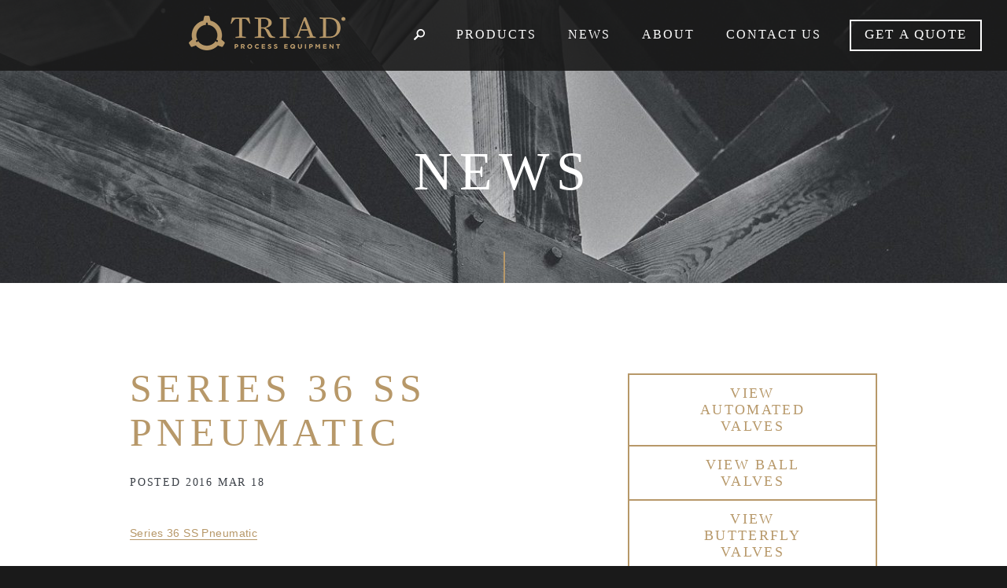

--- FILE ---
content_type: text/html; charset=UTF-8
request_url: https://www.triadprocess.com/products/pneumatic-36-ball-valve/36-ss-pneumatic/
body_size: 78536
content:
<!DOCTYPE html>
<!--[if lt IE 8 ]> <html class="ie ie-lt10 ie-lt9 ie-lt8 no-js" lang="en"> <![endif]-->
<!--[if IE 8 ]>    <html class="ie ie8 ie-lt10 ie-lt9 no-js" lang="en"> <![endif]-->
<!--[if IE 9 ]>    <html class="ie ie9 ie-lt10 no-js" lang="en"> <![endif]-->
<!--[if gt IE 9]><!--><html class="no-js" lang="en"><!--<![endif]-->
<head>
    
    <!-- Google Tag Manager -->
<script>(function(w,d,s,l,i){w[l]=w[l]||[];w[l].push({'gtm.start':
new Date().getTime(),event:'gtm.js'});var f=d.getElementsByTagName(s)[0],
j=d.createElement(s),dl=l!='dataLayer'?'&l='+l:'';j.async=true;j.src=
'https://www.googletagmanager.com/gtm.js?id='+i+dl;f.parentNode.insertBefore(j,f);
})(window,document,'script','dataLayer','GTM-PFS7PL6W');</script>
<!-- End Google Tag Manager -->

<meta http-equiv="Content-Type" content="text/html; charset=utf-8">
	<title>Series 36 SS Pneumatic - Triad Process</title>
		<meta name="title" content="Series 36 SS Pneumatic - Triad Process">
	<meta name="author" content="" />
	<meta name="Copyright" content="Copyright &copy; Triad Process 2026. All Rights Reserved.">
	<meta name="google-site-verification" content="" />
	<meta name="viewport" content="width=device-width, initial-scale=1.0, user-scalable=0, minimum-scale=1.0, maximum-scale=1.0">
	<meta name="format-detection" content="telephone=no"/>

	<!-- Safari icon -->
	<link rel="mask-icon" href="/logo.svg" color="#2A2A2A">

	<!-- Chrome, Firefox OS and Opera -->
	<meta name="theme-color" content="#B79869">

	<!-- Application-specific meta tags -->
	<!-- Google Analytics -->

	<link rel="profile" href="http://gmpg.org/xfn/11" />
	<link rel="pingback" href="https://www.triadprocess.com/xmlrpc.php" />

	<meta name='robots' content='index, follow, max-image-preview:large, max-snippet:-1, max-video-preview:-1' />

	<!-- This site is optimized with the Yoast SEO plugin v26.7 - https://yoast.com/wordpress/plugins/seo/ -->
	<link rel="canonical" href="https://www.triadprocess.com/products/pneumatic-36-ball-valve/36-ss-pneumatic/" />
	<meta property="og:locale" content="en_US" />
	<meta property="og:type" content="article" />
	<meta property="og:title" content="Series 36 SS Pneumatic - Triad Process" />
	<meta property="og:description" content="Series 36 SS Pneumatic" />
	<meta property="og:url" content="https://www.triadprocess.com/products/pneumatic-36-ball-valve/36-ss-pneumatic/" />
	<meta property="og:site_name" content="Triad Process" />
	<meta property="article:modified_time" content="2016-03-18T18:44:52+00:00" />
	<meta name="twitter:card" content="summary_large_image" />
	<script type="application/ld+json" class="yoast-schema-graph">{"@context":"https://schema.org","@graph":[{"@type":"WebPage","@id":"https://www.triadprocess.com/products/pneumatic-36-ball-valve/36-ss-pneumatic/","url":"https://www.triadprocess.com/products/pneumatic-36-ball-valve/36-ss-pneumatic/","name":"Series 36 SS Pneumatic - Triad Process","isPartOf":{"@id":"https://www.triadprocess.com/#website"},"primaryImageOfPage":{"@id":"https://www.triadprocess.com/products/pneumatic-36-ball-valve/36-ss-pneumatic/#primaryimage"},"image":{"@id":"https://www.triadprocess.com/products/pneumatic-36-ball-valve/36-ss-pneumatic/#primaryimage"},"thumbnailUrl":"","datePublished":"2016-03-18T18:44:43+00:00","dateModified":"2016-03-18T18:44:52+00:00","breadcrumb":{"@id":"https://www.triadprocess.com/products/pneumatic-36-ball-valve/36-ss-pneumatic/#breadcrumb"},"inLanguage":"en-US","potentialAction":[{"@type":"ReadAction","target":["https://www.triadprocess.com/products/pneumatic-36-ball-valve/36-ss-pneumatic/"]}]},{"@type":"ImageObject","inLanguage":"en-US","@id":"https://www.triadprocess.com/products/pneumatic-36-ball-valve/36-ss-pneumatic/#primaryimage","url":"","contentUrl":""},{"@type":"BreadcrumbList","@id":"https://www.triadprocess.com/products/pneumatic-36-ball-valve/36-ss-pneumatic/#breadcrumb","itemListElement":[{"@type":"ListItem","position":1,"name":"Home","item":"https://www.triadprocess.com/"},{"@type":"ListItem","position":2,"name":"Pneumatic 36 Ball Valve","item":"https://www.triadprocess.com/products/pneumatic-36-ball-valve/"},{"@type":"ListItem","position":3,"name":"Series 36 SS Pneumatic"}]},{"@type":"WebSite","@id":"https://www.triadprocess.com/#website","url":"https://www.triadprocess.com/","name":"Triad Process","description":"Manufacturers of High Quality Ball Valve","potentialAction":[{"@type":"SearchAction","target":{"@type":"EntryPoint","urlTemplate":"https://www.triadprocess.com/?s={search_term_string}"},"query-input":{"@type":"PropertyValueSpecification","valueRequired":true,"valueName":"search_term_string"}}],"inLanguage":"en-US"}]}</script>
	<!-- / Yoast SEO plugin. -->


<link rel='dns-prefetch' href='//stats.wp.com' />
<link rel='dns-prefetch' href='//cloud.typography.com' />
<link rel="alternate" title="oEmbed (JSON)" type="application/json+oembed" href="https://www.triadprocess.com/wp-json/oembed/1.0/embed?url=https%3A%2F%2Fwww.triadprocess.com%2Fproducts%2Fpneumatic-36-ball-valve%2F36-ss-pneumatic%2F" />
<link rel="alternate" title="oEmbed (XML)" type="text/xml+oembed" href="https://www.triadprocess.com/wp-json/oembed/1.0/embed?url=https%3A%2F%2Fwww.triadprocess.com%2Fproducts%2Fpneumatic-36-ball-valve%2F36-ss-pneumatic%2F&#038;format=xml" />
<style id='wp-img-auto-sizes-contain-inline-css' type='text/css'>
img:is([sizes=auto i],[sizes^="auto," i]){contain-intrinsic-size:3000px 1500px}
/*# sourceURL=wp-img-auto-sizes-contain-inline-css */
</style>
<style id='wp-block-library-inline-css' type='text/css'>
:root{--wp-block-synced-color:#7a00df;--wp-block-synced-color--rgb:122,0,223;--wp-bound-block-color:var(--wp-block-synced-color);--wp-editor-canvas-background:#ddd;--wp-admin-theme-color:#007cba;--wp-admin-theme-color--rgb:0,124,186;--wp-admin-theme-color-darker-10:#006ba1;--wp-admin-theme-color-darker-10--rgb:0,107,160.5;--wp-admin-theme-color-darker-20:#005a87;--wp-admin-theme-color-darker-20--rgb:0,90,135;--wp-admin-border-width-focus:2px}@media (min-resolution:192dpi){:root{--wp-admin-border-width-focus:1.5px}}.wp-element-button{cursor:pointer}:root .has-very-light-gray-background-color{background-color:#eee}:root .has-very-dark-gray-background-color{background-color:#313131}:root .has-very-light-gray-color{color:#eee}:root .has-very-dark-gray-color{color:#313131}:root .has-vivid-green-cyan-to-vivid-cyan-blue-gradient-background{background:linear-gradient(135deg,#00d084,#0693e3)}:root .has-purple-crush-gradient-background{background:linear-gradient(135deg,#34e2e4,#4721fb 50%,#ab1dfe)}:root .has-hazy-dawn-gradient-background{background:linear-gradient(135deg,#faaca8,#dad0ec)}:root .has-subdued-olive-gradient-background{background:linear-gradient(135deg,#fafae1,#67a671)}:root .has-atomic-cream-gradient-background{background:linear-gradient(135deg,#fdd79a,#004a59)}:root .has-nightshade-gradient-background{background:linear-gradient(135deg,#330968,#31cdcf)}:root .has-midnight-gradient-background{background:linear-gradient(135deg,#020381,#2874fc)}:root{--wp--preset--font-size--normal:16px;--wp--preset--font-size--huge:42px}.has-regular-font-size{font-size:1em}.has-larger-font-size{font-size:2.625em}.has-normal-font-size{font-size:var(--wp--preset--font-size--normal)}.has-huge-font-size{font-size:var(--wp--preset--font-size--huge)}.has-text-align-center{text-align:center}.has-text-align-left{text-align:left}.has-text-align-right{text-align:right}.has-fit-text{white-space:nowrap!important}#end-resizable-editor-section{display:none}.aligncenter{clear:both}.items-justified-left{justify-content:flex-start}.items-justified-center{justify-content:center}.items-justified-right{justify-content:flex-end}.items-justified-space-between{justify-content:space-between}.screen-reader-text{border:0;clip-path:inset(50%);height:1px;margin:-1px;overflow:hidden;padding:0;position:absolute;width:1px;word-wrap:normal!important}.screen-reader-text:focus{background-color:#ddd;clip-path:none;color:#444;display:block;font-size:1em;height:auto;left:5px;line-height:normal;padding:15px 23px 14px;text-decoration:none;top:5px;width:auto;z-index:100000}html :where(.has-border-color){border-style:solid}html :where([style*=border-top-color]){border-top-style:solid}html :where([style*=border-right-color]){border-right-style:solid}html :where([style*=border-bottom-color]){border-bottom-style:solid}html :where([style*=border-left-color]){border-left-style:solid}html :where([style*=border-width]){border-style:solid}html :where([style*=border-top-width]){border-top-style:solid}html :where([style*=border-right-width]){border-right-style:solid}html :where([style*=border-bottom-width]){border-bottom-style:solid}html :where([style*=border-left-width]){border-left-style:solid}html :where(img[class*=wp-image-]){height:auto;max-width:100%}:where(figure){margin:0 0 1em}html :where(.is-position-sticky){--wp-admin--admin-bar--position-offset:var(--wp-admin--admin-bar--height,0px)}@media screen and (max-width:600px){html :where(.is-position-sticky){--wp-admin--admin-bar--position-offset:0px}}

/*# sourceURL=wp-block-library-inline-css */
</style><style id='global-styles-inline-css' type='text/css'>
:root{--wp--preset--aspect-ratio--square: 1;--wp--preset--aspect-ratio--4-3: 4/3;--wp--preset--aspect-ratio--3-4: 3/4;--wp--preset--aspect-ratio--3-2: 3/2;--wp--preset--aspect-ratio--2-3: 2/3;--wp--preset--aspect-ratio--16-9: 16/9;--wp--preset--aspect-ratio--9-16: 9/16;--wp--preset--color--black: #000000;--wp--preset--color--cyan-bluish-gray: #abb8c3;--wp--preset--color--white: #ffffff;--wp--preset--color--pale-pink: #f78da7;--wp--preset--color--vivid-red: #cf2e2e;--wp--preset--color--luminous-vivid-orange: #ff6900;--wp--preset--color--luminous-vivid-amber: #fcb900;--wp--preset--color--light-green-cyan: #7bdcb5;--wp--preset--color--vivid-green-cyan: #00d084;--wp--preset--color--pale-cyan-blue: #8ed1fc;--wp--preset--color--vivid-cyan-blue: #0693e3;--wp--preset--color--vivid-purple: #9b51e0;--wp--preset--gradient--vivid-cyan-blue-to-vivid-purple: linear-gradient(135deg,rgb(6,147,227) 0%,rgb(155,81,224) 100%);--wp--preset--gradient--light-green-cyan-to-vivid-green-cyan: linear-gradient(135deg,rgb(122,220,180) 0%,rgb(0,208,130) 100%);--wp--preset--gradient--luminous-vivid-amber-to-luminous-vivid-orange: linear-gradient(135deg,rgb(252,185,0) 0%,rgb(255,105,0) 100%);--wp--preset--gradient--luminous-vivid-orange-to-vivid-red: linear-gradient(135deg,rgb(255,105,0) 0%,rgb(207,46,46) 100%);--wp--preset--gradient--very-light-gray-to-cyan-bluish-gray: linear-gradient(135deg,rgb(238,238,238) 0%,rgb(169,184,195) 100%);--wp--preset--gradient--cool-to-warm-spectrum: linear-gradient(135deg,rgb(74,234,220) 0%,rgb(151,120,209) 20%,rgb(207,42,186) 40%,rgb(238,44,130) 60%,rgb(251,105,98) 80%,rgb(254,248,76) 100%);--wp--preset--gradient--blush-light-purple: linear-gradient(135deg,rgb(255,206,236) 0%,rgb(152,150,240) 100%);--wp--preset--gradient--blush-bordeaux: linear-gradient(135deg,rgb(254,205,165) 0%,rgb(254,45,45) 50%,rgb(107,0,62) 100%);--wp--preset--gradient--luminous-dusk: linear-gradient(135deg,rgb(255,203,112) 0%,rgb(199,81,192) 50%,rgb(65,88,208) 100%);--wp--preset--gradient--pale-ocean: linear-gradient(135deg,rgb(255,245,203) 0%,rgb(182,227,212) 50%,rgb(51,167,181) 100%);--wp--preset--gradient--electric-grass: linear-gradient(135deg,rgb(202,248,128) 0%,rgb(113,206,126) 100%);--wp--preset--gradient--midnight: linear-gradient(135deg,rgb(2,3,129) 0%,rgb(40,116,252) 100%);--wp--preset--font-size--small: 13px;--wp--preset--font-size--medium: 20px;--wp--preset--font-size--large: 36px;--wp--preset--font-size--x-large: 42px;--wp--preset--spacing--20: 0.44rem;--wp--preset--spacing--30: 0.67rem;--wp--preset--spacing--40: 1rem;--wp--preset--spacing--50: 1.5rem;--wp--preset--spacing--60: 2.25rem;--wp--preset--spacing--70: 3.38rem;--wp--preset--spacing--80: 5.06rem;--wp--preset--shadow--natural: 6px 6px 9px rgba(0, 0, 0, 0.2);--wp--preset--shadow--deep: 12px 12px 50px rgba(0, 0, 0, 0.4);--wp--preset--shadow--sharp: 6px 6px 0px rgba(0, 0, 0, 0.2);--wp--preset--shadow--outlined: 6px 6px 0px -3px rgb(255, 255, 255), 6px 6px rgb(0, 0, 0);--wp--preset--shadow--crisp: 6px 6px 0px rgb(0, 0, 0);}:where(.is-layout-flex){gap: 0.5em;}:where(.is-layout-grid){gap: 0.5em;}body .is-layout-flex{display: flex;}.is-layout-flex{flex-wrap: wrap;align-items: center;}.is-layout-flex > :is(*, div){margin: 0;}body .is-layout-grid{display: grid;}.is-layout-grid > :is(*, div){margin: 0;}:where(.wp-block-columns.is-layout-flex){gap: 2em;}:where(.wp-block-columns.is-layout-grid){gap: 2em;}:where(.wp-block-post-template.is-layout-flex){gap: 1.25em;}:where(.wp-block-post-template.is-layout-grid){gap: 1.25em;}.has-black-color{color: var(--wp--preset--color--black) !important;}.has-cyan-bluish-gray-color{color: var(--wp--preset--color--cyan-bluish-gray) !important;}.has-white-color{color: var(--wp--preset--color--white) !important;}.has-pale-pink-color{color: var(--wp--preset--color--pale-pink) !important;}.has-vivid-red-color{color: var(--wp--preset--color--vivid-red) !important;}.has-luminous-vivid-orange-color{color: var(--wp--preset--color--luminous-vivid-orange) !important;}.has-luminous-vivid-amber-color{color: var(--wp--preset--color--luminous-vivid-amber) !important;}.has-light-green-cyan-color{color: var(--wp--preset--color--light-green-cyan) !important;}.has-vivid-green-cyan-color{color: var(--wp--preset--color--vivid-green-cyan) !important;}.has-pale-cyan-blue-color{color: var(--wp--preset--color--pale-cyan-blue) !important;}.has-vivid-cyan-blue-color{color: var(--wp--preset--color--vivid-cyan-blue) !important;}.has-vivid-purple-color{color: var(--wp--preset--color--vivid-purple) !important;}.has-black-background-color{background-color: var(--wp--preset--color--black) !important;}.has-cyan-bluish-gray-background-color{background-color: var(--wp--preset--color--cyan-bluish-gray) !important;}.has-white-background-color{background-color: var(--wp--preset--color--white) !important;}.has-pale-pink-background-color{background-color: var(--wp--preset--color--pale-pink) !important;}.has-vivid-red-background-color{background-color: var(--wp--preset--color--vivid-red) !important;}.has-luminous-vivid-orange-background-color{background-color: var(--wp--preset--color--luminous-vivid-orange) !important;}.has-luminous-vivid-amber-background-color{background-color: var(--wp--preset--color--luminous-vivid-amber) !important;}.has-light-green-cyan-background-color{background-color: var(--wp--preset--color--light-green-cyan) !important;}.has-vivid-green-cyan-background-color{background-color: var(--wp--preset--color--vivid-green-cyan) !important;}.has-pale-cyan-blue-background-color{background-color: var(--wp--preset--color--pale-cyan-blue) !important;}.has-vivid-cyan-blue-background-color{background-color: var(--wp--preset--color--vivid-cyan-blue) !important;}.has-vivid-purple-background-color{background-color: var(--wp--preset--color--vivid-purple) !important;}.has-black-border-color{border-color: var(--wp--preset--color--black) !important;}.has-cyan-bluish-gray-border-color{border-color: var(--wp--preset--color--cyan-bluish-gray) !important;}.has-white-border-color{border-color: var(--wp--preset--color--white) !important;}.has-pale-pink-border-color{border-color: var(--wp--preset--color--pale-pink) !important;}.has-vivid-red-border-color{border-color: var(--wp--preset--color--vivid-red) !important;}.has-luminous-vivid-orange-border-color{border-color: var(--wp--preset--color--luminous-vivid-orange) !important;}.has-luminous-vivid-amber-border-color{border-color: var(--wp--preset--color--luminous-vivid-amber) !important;}.has-light-green-cyan-border-color{border-color: var(--wp--preset--color--light-green-cyan) !important;}.has-vivid-green-cyan-border-color{border-color: var(--wp--preset--color--vivid-green-cyan) !important;}.has-pale-cyan-blue-border-color{border-color: var(--wp--preset--color--pale-cyan-blue) !important;}.has-vivid-cyan-blue-border-color{border-color: var(--wp--preset--color--vivid-cyan-blue) !important;}.has-vivid-purple-border-color{border-color: var(--wp--preset--color--vivid-purple) !important;}.has-vivid-cyan-blue-to-vivid-purple-gradient-background{background: var(--wp--preset--gradient--vivid-cyan-blue-to-vivid-purple) !important;}.has-light-green-cyan-to-vivid-green-cyan-gradient-background{background: var(--wp--preset--gradient--light-green-cyan-to-vivid-green-cyan) !important;}.has-luminous-vivid-amber-to-luminous-vivid-orange-gradient-background{background: var(--wp--preset--gradient--luminous-vivid-amber-to-luminous-vivid-orange) !important;}.has-luminous-vivid-orange-to-vivid-red-gradient-background{background: var(--wp--preset--gradient--luminous-vivid-orange-to-vivid-red) !important;}.has-very-light-gray-to-cyan-bluish-gray-gradient-background{background: var(--wp--preset--gradient--very-light-gray-to-cyan-bluish-gray) !important;}.has-cool-to-warm-spectrum-gradient-background{background: var(--wp--preset--gradient--cool-to-warm-spectrum) !important;}.has-blush-light-purple-gradient-background{background: var(--wp--preset--gradient--blush-light-purple) !important;}.has-blush-bordeaux-gradient-background{background: var(--wp--preset--gradient--blush-bordeaux) !important;}.has-luminous-dusk-gradient-background{background: var(--wp--preset--gradient--luminous-dusk) !important;}.has-pale-ocean-gradient-background{background: var(--wp--preset--gradient--pale-ocean) !important;}.has-electric-grass-gradient-background{background: var(--wp--preset--gradient--electric-grass) !important;}.has-midnight-gradient-background{background: var(--wp--preset--gradient--midnight) !important;}.has-small-font-size{font-size: var(--wp--preset--font-size--small) !important;}.has-medium-font-size{font-size: var(--wp--preset--font-size--medium) !important;}.has-large-font-size{font-size: var(--wp--preset--font-size--large) !important;}.has-x-large-font-size{font-size: var(--wp--preset--font-size--x-large) !important;}
/*# sourceURL=global-styles-inline-css */
</style>

<style id='classic-theme-styles-inline-css' type='text/css'>
/*! This file is auto-generated */
.wp-block-button__link{color:#fff;background-color:#32373c;border-radius:9999px;box-shadow:none;text-decoration:none;padding:calc(.667em + 2px) calc(1.333em + 2px);font-size:1.125em}.wp-block-file__button{background:#32373c;color:#fff;text-decoration:none}
/*# sourceURL=/wp-includes/css/classic-themes.min.css */
</style>
<link rel='stylesheet' id='contact-form-7-css' href='https://www.triadprocess.com/wp-content/plugins/contact-form-7/includes/css/styles.css?ver=6.1.4' type='text/css' media='all' />
<link rel='stylesheet' id='type-css' href='//cloud.typography.com/6666494/7161152/css/fonts.css?ver=6.9' type='text/css' media='all' />
<link rel='stylesheet' id='base-css' href='https://www.triadprocess.com/wp-content/themes/triad2016/_css/base.css?ver=6.9' type='text/css' media='all' />
<link rel='stylesheet' id='nav-css' href='https://www.triadprocess.com/wp-content/themes/triad2016/_css/nav.css?ver=6.9' type='text/css' media='all' />
<link rel='stylesheet' id='blobselect-css' href='https://www.triadprocess.com/wp-content/themes/triad2016/_css/blobselect.css?ver=6.9' type='text/css' media='all' />
<link rel='stylesheet' id='slick-css' href='https://www.triadprocess.com/wp-content/themes/triad2016/_css/slick.css?ver=6.9' type='text/css' media='all' />
<link rel='stylesheet' id='style-css' href='https://www.triadprocess.com/wp-content/themes/triad2016/_css/triad.css?ver=6.9' type='text/css' media='all' />
<script type="text/javascript" src="https://www.triadprocess.com/wp-includes/js/jquery/jquery.min.js?ver=3.7.1" id="jquery-core-js"></script>
<script type="text/javascript" src="https://www.triadprocess.com/wp-includes/js/jquery/jquery-migrate.min.js?ver=3.4.1" id="jquery-migrate-js"></script>
<link rel="https://api.w.org/" href="https://www.triadprocess.com/wp-json/" /><link rel="alternate" title="JSON" type="application/json" href="https://www.triadprocess.com/wp-json/wp/v2/media/295" />
<link rel='shortlink' href='https://www.triadprocess.com/?p=295' />
	<style>img#wpstats{display:none}</style>
		<link rel="icon" href="https://www.triadprocess.com/wp-content/uploads/2016/04/cropped-favicon-150x150.png" sizes="32x32" />
<link rel="icon" href="https://www.triadprocess.com/wp-content/uploads/2016/04/cropped-favicon-300x300.png" sizes="192x192" />
<link rel="apple-touch-icon" href="https://www.triadprocess.com/wp-content/uploads/2016/04/cropped-favicon-300x300.png" />
<meta name="msapplication-TileImage" content="https://www.triadprocess.com/wp-content/uploads/2016/04/cropped-favicon-300x300.png" />
		<style type="text/css" id="wp-custom-css">
			/*** GRAVITY - BUTTON STYLING ***/
.gform_wrapper .gform_footer input.button {
 font-size: 20px;
	color: #ffffff!important;
    border-color: #000000!important;
    background-color: #B79869!important;
	border-radius: 25px;	
	position: relative;
  padding: .3em 1em;
  border: 2px solid;
		font-family: "Open Sans",Arial,sans-serif;
	font-weight: 500;	
	box-shadow: 0px 12px 18px -6px rgba(0,0,0,0.3);
}

.page .content {
  background-color: #cfc6b3;
}		</style>
		
</head>

<body class="attachment wp-singular attachment-template-default single single-attachment postid-295 attachmentid-295 attachment-pdf wp-theme-triad2016 product-pneumatic-36-ball-valve attachment-36-ss-pneumatic">
    
    <!-- Google Tag Manager (noscript) -->
<noscript><iframe src="https://www.googletagmanager.com/ns.html?id=GTM-PFS7PL6W"
height="0" width="0" style="display:none;visibility:hidden"></iframe></noscript>
<!-- End Google Tag Manager (noscript) -->

<svg style="position: fixed; width: 0; height: 0; top: -50px; left: -50px;" width="0" height="0" version="1.1" xmlns="http://www.w3.org/2000/svg" xmlns:xlink="http://www.w3.org/1999/xlink">
<defs>
<symbol id="shape-triad-logo" viewBox="0 0 146 32">
<title>triad-logo</title>
<path class="path1" d="M44.978 6.4c0-0.711 0-0.8-0.711-0.8h-1.778c-2.133 0-2.667 1.156-3.556 3.2-0.356 0.178-0.889 0.089-1.067-0.267 0.622-1.956 0.711-3.733 0.978-4.889 0.089-0.089 0.267-0.178 0.444-0.178s0.267 0 0.444 0.089c0.178 0.444 0.267 0.622 2.4 0.622h10.667c1.867 0 2.311 0 2.578-0.622 0.089-0.089 0.178-0.089 0.356-0.089s0.356 0.089 0.444 0.178c-0.267 0.978-0.444 3.289-0.444 4.889-0.178 0.267-0.889 0.356-1.067 0.089-0.444-1.867-0.889-3.2-3.022-3.2h-1.689c-0.711 0-0.8 0.089-0.8 0.8v12.622c0 2.667 0.178 2.933 1.422 3.022l1.156 0.178c0.178 0.178 0.178 0.8 0 0.978-1.867-0.089-3.289-0.089-4.622-0.089s-2.844 0-4.889 0.089c-0.267-0.178-0.267-0.8 0-0.978l1.244-0.178c1.244-0.178 1.422-0.444 1.422-3.022l0.089-12.444z"></path>
<path class="path2" d="M62.4 8.889c0-2.844-0.089-3.2-1.244-3.378l-0.8-0.089c-0.267-0.178-0.267-0.889 0.089-0.978 2.133-0.178 4.356-0.267 7.111-0.267 2.4 0 4.533 0.356 5.6 1.067 1.689 0.978 2.489 2.4 2.489 4.267 0 2.578-1.689 3.644-3.022 4.267-0.267 0.178-0.267 0.356-0.178 0.622 1.867 3.822 3.022 5.956 4.444 7.111 0.711 0.622 1.511 0.8 1.956 0.8 0.267 0.178 0.267 0.533 0.089 0.711-0.444 0.178-1.333 0.267-2.222 0.267-2.667 0-4.267-0.978-5.511-3.022-0.889-1.511-1.6-2.933-2.222-4.444-0.356-0.8-0.8-0.978-1.511-0.978-0.978 0-1.067 0.089-1.067 0.622v3.556c0 2.667 0.178 2.844 1.422 3.022l0.8 0.178c0.178 0.178 0.178 0.8 0 0.978-1.511-0.089-2.844-0.089-4.178-0.089-1.422 0-2.667 0-4.178 0.089-0.267-0.178-0.267-0.889 0-0.978l0.8-0.178c1.244-0.267 1.422-0.444 1.422-3.022v-10.133h-0.089zM66.311 12.533c0 0.978 0.089 1.067 1.778 1.067 1.067 0 1.6-0.267 2.133-0.8 0.444-0.444 1.067-1.422 1.067-3.111 0-2.578-1.511-4.267-3.733-4.267-1.156 0-1.244 0.089-1.244 1.422v5.689z"></path>
<path class="path3" d="M89.156 18.933c0 2.667 0.178 2.933 1.511 3.111l0.8 0.178c0.267 0.178 0.178 0.8 0 0.978-1.511-0.089-2.933-0.089-4.267-0.089s-2.844 0-4.356 0.089c-0.267-0.178-0.267-0.8 0-0.978l0.8-0.178c1.333-0.267 1.511-0.444 1.511-3.111v-10.489c0-2.667-0.178-2.933-1.511-3.111l-0.8-0.178c-0.267-0.178-0.267-0.8 0-0.978 1.511 0.089 2.933 0.089 4.356 0.089 1.333 0 2.756 0 4.356-0.089 0.267 0.178 0.267 0.8 0 0.978l-0.8 0.178c-1.333 0.267-1.511 0.444-1.511 3.111l-0.089 10.489z"></path>
<path class="path4" d="M101.867 16.711c-0.711 0-0.8 0-0.978 0.533l-1.156 3.289c-0.178 0.533-0.178 0.8-0.178 1.067 0 0.178 0.356 0.356 1.156 0.444l0.889 0.178c0.178 0.178 0.267 0.889-0.089 0.978-0.978-0.089-2.044-0.089-3.2-0.089-0.978 0-1.6 0.089-2.933 0.089-0.356-0.178-0.267-0.8-0.089-0.978l0.8-0.089c0.711-0.089 1.244-0.356 1.778-1.422 0.444-1.156 1.067-2.489 1.778-4.622l2.578-7.022c0.622-1.778 1.156-2.844 1.067-3.644 1.333-0.356 2.4-1.689 2.489-1.689 0.356 0 0.533 0.178 0.622 0.533 0.267 0.8 0.533 1.867 1.244 3.911l3.911 11.2c0.622 1.689 0.889 2.4 1.956 2.578l1.067 0.178c0.178 0.178 0.267 0.8 0 0.978-1.333-0.089-2.933-0.089-4.444-0.089-1.422 0-2.578 0-3.822 0.089-0.356-0.178-0.356-0.8-0.089-0.978l0.889-0.178c0.622-0.089 0.8-0.356 0.8-0.444 0-0.178-0.178-0.889-0.533-1.956l-0.8-2.489c-0.178-0.444-0.356-0.533-1.333-0.533h-3.378v0.178zM105.156 15.111c0.622 0 0.8-0.089 0.533-0.8l-0.711-2.311c-0.444-1.244-0.889-2.756-1.156-3.378-0.267 0.622-0.8 2.222-1.244 3.556l-0.711 2.133c-0.267 0.8-0.089 0.889 0.622 0.889h2.667v-0.089z"></path>
<path class="path5" d="M120.8 8.889c0-2.756-0.089-3.289-1.333-3.378l-0.533-0.089c-0.267-0.178-0.267-0.978 0.089-0.978 2.4-0.178 4.622-0.267 7.644-0.267 2.311 0 4.711 0.267 6.667 0.978 3.733 1.333 5.778 4.711 5.778 8.267 0 3.822-1.867 6.933-5.156 8.533-1.956 0.978-4.267 1.333-7.2 1.333-1.333 0-2.756-0.178-3.822-0.178-1.333 0-2.844 0-4.444 0.089-0.267-0.178-0.267-0.889 0-0.978l0.889-0.178c1.244-0.178 1.422-0.444 1.422-3.022v-10.133zM124.889 17.956c0 1.6 0.089 2.578 0.533 3.2 0.533 0.533 1.333 0.8 2.4 0.8 4.978 0 6.667-4.444 6.667-8.267 0-5.156-2.756-8.178-7.911-8.178-0.8 0-1.333 0.178-1.511 0.356-0.178 0.267-0.178 0.8-0.178 1.689v10.4z"></path>
<path class="path6" d="M43.2 31.467h-0.889v-4.711h1.333c0.622 0 0.978 0.089 1.244 0.356s0.444 0.711 0.444 1.156-0.178 0.8-0.356 1.067c-0.267 0.267-0.622 0.444-1.244 0.444h-0.622v1.689h0.089zM43.556 28.978c0.533 0 0.889-0.267 0.889-0.711 0-0.267-0.089-0.444-0.267-0.533s-0.356-0.178-0.711-0.178h-0.356v1.333h0.444v0.089z"></path>
<path class="path7" d="M51.2 31.467h-1.156l-1.244-1.867h-0.089v1.867h-0.889v-4.711h1.333c0.533 0 0.978 0.089 1.156 0.356 0.267 0.267 0.444 0.622 0.444 1.067s-0.178 0.8-0.444 1.067c-0.178 0.178-0.356 0.267-0.622 0.267l1.511 1.956zM48.978 28.978c0.533 0 0.889-0.267 0.889-0.711s-0.267-0.711-0.889-0.711h-0.267v1.422h0.267z"></path>
<path class="path8" d="M58.222 29.156c0 1.333-1.067 2.489-2.489 2.489s-2.489-1.067-2.489-2.489c0-1.333 1.156-2.4 2.489-2.4 1.333-0.089 2.489 0.978 2.489 2.4zM54.133 29.156c0 0.889 0.711 1.6 1.6 1.6s1.6-0.711 1.6-1.6-0.711-1.6-1.6-1.6-1.6 0.711-1.6 1.6z"></path>
<path class="path9" d="M64.178 28.089c-0.356-0.356-0.711-0.533-1.156-0.533-0.889 0-1.511 0.711-1.511 1.6s0.711 1.6 1.511 1.6c0.444 0 0.711-0.178 1.156-0.533v1.067c-0.444 0.178-0.711 0.267-1.156 0.267-1.333 0-2.489-1.067-2.489-2.4s1.067-2.489 2.489-2.489c0.444 0 0.711 0.089 1.156 0.267v1.156z"></path>
<path class="path10" d="M67.733 27.556v1.067h1.6v0.8h-1.6v1.244h1.689v0.8h-2.578v-4.711h2.578v0.8h-1.689z"></path>
<path class="path11" d="M74.4 27.911c-0.267-0.267-0.444-0.356-0.8-0.356s-0.622 0.267-0.622 0.533c0 0.267 0.178 0.356 0.711 0.622 0.533 0.178 0.711 0.267 0.978 0.444 0.267 0.267 0.444 0.533 0.444 0.978 0 0.889-0.622 1.511-1.6 1.511-0.711 0-1.156-0.267-1.6-0.889l0.622-0.533c0.178 0.444 0.533 0.622 0.978 0.622s0.711-0.267 0.711-0.622c0-0.178-0.089-0.356-0.267-0.444-0.089-0.089-0.267-0.178-0.622-0.267-0.8-0.267-1.156-0.622-1.156-1.244 0-0.8 0.622-1.333 1.422-1.333 0.533 0 0.978 0.178 1.333 0.533l-0.533 0.444z"></path>
<path class="path12" d="M79.822 27.911c-0.267-0.267-0.444-0.356-0.8-0.356s-0.622 0.267-0.622 0.533c0 0.267 0.178 0.356 0.711 0.622 0.533 0.178 0.711 0.267 0.978 0.444 0.267 0.267 0.444 0.533 0.444 0.978 0 0.889-0.622 1.511-1.6 1.511-0.711 0-1.156-0.267-1.6-0.889l0.622-0.533c0.178 0.444 0.533 0.622 0.978 0.622s0.711-0.267 0.711-0.622c0-0.178-0.089-0.356-0.267-0.444-0.089-0.089-0.267-0.178-0.622-0.267-0.8-0.267-1.156-0.622-1.156-1.244 0-0.8 0.622-1.333 1.422-1.333 0.533 0 0.978 0.178 1.333 0.533l-0.533 0.444z"></path>
<path class="path13" d="M87.556 27.556v1.067h1.6v0.8h-1.6v1.244h1.689v0.8h-2.578v-4.711h2.578v0.8h-1.689z"></path>
<path class="path14" d="M95.911 31.644l-0.356-0.444c-0.444 0.267-0.8 0.356-1.333 0.356-1.422 0-2.578-1.067-2.578-2.489 0-1.333 1.067-2.489 2.489-2.489s2.489 1.067 2.489 2.489c0 0.622-0.178 1.156-0.622 1.689l0.8 0.711-0.889 0.178zM95.378 30.133c0.267-0.267 0.356-0.622 0.356-0.978 0-0.889-0.711-1.6-1.6-1.6s-1.6 0.711-1.6 1.6 0.711 1.6 1.511 1.6c0.267 0 0.444-0.089 0.711-0.178l-0.889-0.889 0.978-0.089 0.533 0.533z"></path>
<path class="path15" d="M100.178 29.511c0 0.444 0 0.622 0.178 0.8 0.178 0.267 0.444 0.444 0.8 0.444s0.711-0.178 0.8-0.444c0.089-0.178 0.178-0.356 0.178-0.8v-2.667h0.889v2.844c0 0.533-0.089 0.978-0.356 1.244-0.356 0.444-0.889 0.711-1.511 0.711s-1.244-0.267-1.511-0.711c-0.267-0.356-0.356-0.711-0.356-1.244v-2.844h0.889v2.667z"></path>
<path class="path16" d="M106.756 31.467h-0.889v-4.711h0.889v4.711z"></path>
<path class="path17" d="M110.578 31.467h-0.889v-4.711h1.333c0.622 0 0.978 0.089 1.244 0.356s0.444 0.711 0.444 1.156-0.178 0.8-0.356 1.067c-0.267 0.267-0.622 0.444-1.244 0.444h-0.622l0.089 1.689zM110.933 28.978c0.533 0 0.889-0.267 0.889-0.711 0-0.267-0.089-0.444-0.267-0.533s-0.356-0.178-0.711-0.178h-0.356v1.333h0.444v0.089z"></path>
<path class="path18" d="M115.556 26.756h0.622l1.244 3.022 1.333-3.022h0.622l0.8 4.8h-0.889l-0.444-2.844-1.244 2.933h-0.267l-1.244-2.933-0.444 2.844h-0.889l0.8-4.8z"></path>
<path class="path19" d="M123.733 27.556v1.067h1.6v0.8h-1.6v1.244h1.689v0.8h-2.578v-4.711h2.578v0.8h-1.689z"></path>
<path class="path20" d="M128.089 26.667h0.622l2.844 3.289v-3.111h0.889v4.8h-0.622l-2.844-3.289v3.2h-0.889v-4.889z"></path>
<path class="path21" d="M135.911 31.467v-3.911h-1.067v-0.8h3.022v0.8h-1.067v3.911h-0.889z"></path>
<path class="path22" d="M7.822 22.133c-0.533-1.244-0.8-2.489-0.8-4 0-5.156 3.911-9.244 8.8-9.689v-1.244c0-0.533 0.444-1.067 1.067-1.067s1.067 0.444 1.067 1.067v1.244c4.889 0.444 8.8 4.711 8.8 9.689 0 1.511-0.356 2.844-0.8 4l1.156 0.711c0.444 0.267 0.533 0.889 0.356 1.333-0.356 0.533-0.889 0.711-1.333 0.444l-1.156-0.711c-1.867 2.4-4.711 4.089-8 4.089s-6.222-1.6-8-4.089l-1.156 0.711c-0.444 0.267-1.067 0.089-1.333-0.444-0.267-0.444-0.089-1.156 0.356-1.333l0.978-0.711zM32.889 24.356l-2.667-2.4c0.356-1.244 0.444-2.489 0.444-3.911 0-6.489-4.444-12-10.489-13.511l-0.8-3.556c-0.089-0.533-0.533-0.889-1.156-0.889h-2.844c-0.444 0-0.889 0.356-1.067 0.889l-0.8 3.556c-6.044 1.511-10.667 7.022-10.667 13.511 0 1.333 0.267 2.667 0.533 3.911l-2.756 2.4c-0.444 0.356-0.444 0.889-0.267 1.333l1.333 2.489c0.356 0.444 0.889 0.711 1.333 0.533l3.556-1.156c2.489 2.667 6.044 4.356 10.044 4.356 3.911 0 7.556-1.689 10.044-4.356l3.467 1.156c0.444 0.089 1.067-0.089 1.333-0.533l1.333-2.489c0.622-0.356 0.533-0.978 0.089-1.333z"></path>
<path class="path23" d="M145.511 6.667c0 1.244-0.978 2.222-2.222 2.222s-2.222-0.978-2.222-2.222 0.978-2.222 2.222-2.222c1.244-0.089 2.222 0.978 2.222 2.222zM141.511 6.667c0 0.978 0.8 1.867 1.778 1.867s1.778-0.8 1.778-1.867c0-0.978-0.8-1.867-1.778-1.867s-1.778 0.8-1.778 1.867zM144.444 7.911h-0.711l-0.711-0.978v0.978h-0.622v-2.578h0.8c0.622 0 0.978 0.267 0.978 0.8 0 0.356-0.178 0.622-0.533 0.711l0.8 1.067zM143.111 6.489c0.267 0 0.444-0.089 0.444-0.356s-0.178-0.356-0.444-0.356h-0.089v0.711h0.089z"></path>
</symbol>
<symbol id="shape-triad-wordmark" viewBox="0 0 120 32">
<title>triad-wordmark</title>
<path class="path1" d="M8.229 3.657c0-0.686 0-0.914-0.686-0.914h-1.943c-2.286 0-2.971 1.257-3.886 3.543-0.343 0.229-1.029 0.114-1.143-0.229 0.571-2.171 0.686-4.114 0.914-5.371 0.114-0.114 0.229-0.229 0.457-0.229s0.229 0 0.457 0.114c0.229 0.571 0.229 0.686 2.629 0.686h11.771c2.057 0 2.514 0 2.857-0.686 0.114-0.114 0.229-0.114 0.343-0.114 0.229 0 0.343 0.114 0.457 0.229-0.229 1.143-0.571 3.657-0.457 5.371-0.229 0.229-1.029 0.343-1.143 0.114-0.571-2.057-1.029-3.429-3.429-3.429h-1.943c-0.686 0-0.8 0.114-0.8 0.914v13.943c0 2.971 0.229 3.2 1.6 3.429l1.257 0.229c0.229 0.229 0.229 0.914 0 1.143-2.057-0.114-3.657-0.114-5.029-0.114-1.6 0-3.2 0-5.371 0.114-0.229-0.229-0.229-0.914 0-1.143l1.486-0.229c1.486-0.229 1.6-0.457 1.6-3.429v-13.943z"></path>
<path class="path2" d="M27.543 6.4c0-3.2-0.114-3.429-1.371-3.657l-0.8-0.114c-0.229-0.229-0.229-0.914 0.114-1.143 2.4-0.229 4.8-0.229 7.886-0.229 2.629 0 5.029 0.343 6.286 1.143 1.829 1.143 2.743 2.629 2.743 4.686 0 2.857-1.943 4-3.429 4.8-0.229 0.229-0.229 0.343-0.229 0.686 2.057 4.229 3.429 6.629 4.914 7.886 0.8 0.686 1.6 0.8 2.057 0.914 0.229 0.229 0.229 0.686 0.114 0.8-0.571 0.229-1.6 0.229-2.514 0.229-2.971 0-4.8-1.029-6.171-3.314-1.029-1.6-1.714-3.2-2.514-4.914-0.343-0.8-0.914-1.143-1.6-1.143-1.143 0-1.143 0.114-1.143 0.686v3.886c0 2.971 0.229 3.086 1.6 3.429l0.8 0.229c0.229 0.229 0.229 0.914 0 1.143-1.6-0.114-3.086-0.114-4.686-0.114s-2.971 0-4.571 0.114c-0.229-0.229-0.229-0.914 0-1.143l0.8-0.229c1.486-0.229 1.6-0.457 1.6-3.429l0.114-11.2zM31.771 10.4c0 1.143 0.114 1.143 1.943 1.143 1.143 0 1.829-0.229 2.4-0.914 0.571-0.571 1.143-1.6 1.143-3.429 0-2.857-1.6-4.686-4.114-4.686-1.257 0-1.371 0.114-1.371 1.6v6.286z"></path>
<path class="path3" d="M57.143 17.6c0 2.971 0.229 3.2 1.6 3.429l0.914 0.229c0.229 0.229 0.229 0.914 0 1.143-1.714-0.114-3.314-0.114-4.8-0.114-1.6 0-3.086 0-4.8 0.114-0.229-0.229-0.229-0.914 0-1.143l0.914-0.229c1.486-0.229 1.6-0.457 1.6-3.429v-11.657c0-2.971-0.229-3.2-1.6-3.429l-0.8-0.229c-0.229-0.229-0.229-0.914 0-1.143 1.714 0.114 3.314 0.114 4.8 0.114s2.971 0 4.8-0.114c0.229 0.229 0.229 0.914 0 1.143l-0.914 0.229c-1.486 0.229-1.6 0.457-1.6 3.429v11.657z"></path>
<path class="path4" d="M71.2 15.086c-0.686 0-0.8 0-1.029 0.686l-1.143 3.657c-0.229 0.686-0.229 0.914-0.229 1.143s0.343 0.343 1.257 0.571l0.914 0.229c0.229 0.229 0.229 0.914-0.114 1.143-1.143-0.114-2.286-0.114-3.543-0.114-1.143 0-1.829 0.114-3.314 0.114-0.343-0.229-0.229-0.8-0.114-1.143l0.8-0.114c0.686-0.114 1.371-0.343 1.943-1.6s1.143-2.743 2.057-5.029l2.857-7.657c0.686-2.057 1.257-3.086 1.143-4 1.6-0.571 2.743-2.171 2.857-2.171 0.343 0 0.686 0.229 0.686 0.686 0.343 0.914 0.686 2.057 1.486 4.343l4.343 12.343c0.686 1.943 0.914 2.629 2.057 2.857l1.143 0.229c0.229 0.229 0.229 0.914 0 1.143-1.6-0.114-3.2-0.114-4.8-0.114s-2.857 0-4.343 0.114c-0.343-0.229-0.343-0.8-0.114-1.143l1.029-0.229c0.686-0.114 0.8-0.343 0.8-0.571s-0.114-1.029-0.571-2.171l-0.8-2.743c-0.229-0.571-0.343-0.571-1.6-0.571l-3.657 0.114zM74.743 13.371c0.686 0 0.914-0.114 0.686-0.914l-0.8-2.514c-0.457-1.371-1.029-2.971-1.257-3.771-0.343 0.686-0.914 2.4-1.371 3.771l-0.8 2.4c-0.229 0.8-0.114 0.914 0.686 0.914l2.857 0.114z"></path>
<path class="path5" d="M92.229 6.4c0-2.971-0.114-3.543-1.6-3.771l-0.686-0.114c-0.229-0.229-0.229-1.143 0.114-1.143 2.629-0.229 5.143-0.229 8.571-0.229 2.514 0 5.257 0.229 7.314 1.029 4.114 1.486 6.4 5.257 6.4 9.143 0 4.229-2.057 7.657-5.714 9.486-2.057 1.143-4.8 1.486-8 1.486-1.486 0-2.971-0.229-4.229-0.229-1.6 0-3.086 0-4.914 0.114-0.229-0.229-0.229-0.914 0-1.143l1.029-0.229c1.486-0.229 1.6-0.457 1.6-3.429l0.114-10.971zM96.686 16.457c0 1.714 0.114 2.857 0.686 3.543s1.486 0.914 2.629 0.914c5.486 0 7.314-4.8 7.314-9.143 0-5.714-2.971-9.029-8.686-9.029-0.8 0-1.486 0.229-1.6 0.343-0.229 0.229-0.229 0.8-0.229 1.829l-0.114 11.543z"></path>
<path class="path6" d="M6.4 31.429h-1.029v-5.257h1.486c0.686 0 1.029 0.114 1.371 0.343s0.571 0.686 0.571 1.257c0 0.457-0.229 0.8-0.457 1.143-0.229 0.229-0.686 0.457-1.257 0.457h-0.686v2.057zM6.857 28.686c0.686 0 0.914-0.229 0.914-0.686 0-0.229-0.114-0.457-0.229-0.686-0.229-0.114-0.343-0.229-0.686-0.229h-0.457v1.486l0.457 0.114z"></path>
<path class="path7" d="M15.2 31.429h-1.257l-1.371-2.057h-0.114v2.057h-1.029v-5.257h1.486c0.571 0 1.029 0.114 1.257 0.343s0.571 0.686 0.571 1.143c0 0.457-0.229 0.914-0.457 1.143s-0.343 0.229-0.686 0.343l1.6 2.286zM12.8 28.686c0.686 0 1.029-0.229 1.029-0.8s-0.343-0.686-1.029-0.686h-0.229v1.6l0.229-0.114z"></path>
<path class="path8" d="M22.971 28.914c0 1.6-1.143 2.629-2.857 2.629-1.6 0-2.743-1.143-2.743-2.743 0-1.486 1.257-2.629 2.743-2.629 1.6 0 2.857 1.143 2.857 2.743zM18.4 28.914c0 1.029 0.686 1.829 1.714 1.829 0.914 0 1.714-0.8 1.714-1.714 0-1.029-0.686-1.714-1.714-1.714-0.8-0.229-1.714 0.571-1.714 1.6z"></path>
<path class="path9" d="M29.486 27.657c-0.457-0.343-0.8-0.571-1.257-0.571-0.914 0-1.6 0.8-1.6 1.829s0.686 1.714 1.714 1.714c0.457 0 0.8-0.229 1.257-0.571v1.143c-0.457 0.229-0.8 0.229-1.257 0.229-1.6 0-2.743-1.143-2.743-2.629 0-1.6 1.143-2.743 2.743-2.743 0.457 0 0.8 0.114 1.257 0.229l-0.114 1.371z"></path>
<path class="path10" d="M33.486 27.086v1.143h1.714v0.914h-1.714v1.371h1.829v0.914h-2.857v-5.143h2.857v0.914l-1.829-0.114z"></path>
<path class="path11" d="M40.8 27.429c-0.229-0.229-0.571-0.457-0.8-0.457-0.343 0-0.686 0.229-0.686 0.571 0 0.229 0.229 0.457 0.8 0.686s0.8 0.343 1.029 0.571c0.229 0.229 0.457 0.686 0.457 1.143 0 1.029-0.686 1.714-1.829 1.714-0.686 0-1.257-0.229-1.714-1.029l0.686-0.686c0.229 0.457 0.686 0.686 1.143 0.686s0.8-0.229 0.8-0.686c0-0.229-0.114-0.343-0.229-0.571-0.114-0.114-0.229-0.229-0.686-0.229-0.914-0.343-1.257-0.686-1.257-1.371 0-0.8 0.686-1.486 1.6-1.486 0.571 0 1.143 0.229 1.6 0.571l-0.914 0.571z"></path>
<path class="path12" d="M46.857 27.429c-0.229-0.229-0.571-0.457-0.8-0.457-0.343 0-0.686 0.229-0.686 0.571 0 0.229 0.229 0.457 0.8 0.686s0.8 0.343 1.029 0.571c0.229 0.229 0.457 0.686 0.457 1.143 0 1.029-0.686 1.714-1.829 1.714-0.686 0-1.257-0.229-1.714-1.029l0.686-0.686c0.229 0.457 0.686 0.686 1.143 0.686s0.8-0.229 0.8-0.686c0-0.229-0.114-0.343-0.229-0.571-0.114-0.114-0.229-0.229-0.686-0.229-0.914-0.343-1.257-0.686-1.257-1.371 0-0.8 0.686-1.486 1.6-1.486 0.571 0 1.143 0.229 1.6 0.571l-0.914 0.571z"></path>
<path class="path13" d="M55.429 27.086v1.143h1.714v0.914h-1.714v1.371h1.829v0.914h-2.857v-5.143h2.857v0.914l-1.829-0.114z"></path>
<path class="path14" d="M64.571 31.657l-0.457-0.457c-0.457 0.229-0.914 0.343-1.486 0.343-1.6 0-2.857-1.143-2.857-2.629 0-1.6 1.143-2.743 2.743-2.743s2.743 1.143 2.743 2.743c0 0.686-0.229 1.257-0.686 1.829l0.8 0.8-0.8 0.114zM64.114 29.943c0.229-0.229 0.343-0.686 0.343-1.143 0-1.029-0.686-1.714-1.714-1.714s-1.714 0.686-1.714 1.829c0 1.029 0.686 1.714 1.714 1.714 0.229 0 0.571-0.114 0.686-0.229l-1.029-1.029 1.029-0.114 0.686 0.686z"></path>
<path class="path15" d="M69.257 29.257c0 0.571 0 0.686 0.229 0.914s0.571 0.457 0.914 0.457c0.343 0 0.686-0.229 0.914-0.457 0.114-0.229 0.229-0.343 0.229-0.914v-2.971h1.029v3.2c0 0.686-0.114 1.029-0.343 1.371-0.343 0.457-1.029 0.686-1.714 0.686s-1.371-0.229-1.714-0.686c-0.229-0.343-0.343-0.686-0.343-1.371v-3.2h1.029l-0.229 2.971z"></path>
<path class="path16" d="M76.686 31.429h-1.029v-5.257h1.029v5.257z"></path>
<path class="path17" d="M80.8 31.429h-1.029v-5.257h1.6c0.686 0 1.029 0.114 1.371 0.343s0.571 0.686 0.571 1.257c0 0.457-0.229 0.8-0.457 1.143-0.229 0.229-0.686 0.457-1.257 0.457h-0.686l-0.114 2.057zM81.257 28.686c0.686 0 0.914-0.229 0.914-0.686 0-0.229-0.114-0.457-0.229-0.686-0.229-0.114-0.343-0.229-0.686-0.229h-0.343v1.486l0.343 0.114z"></path>
<path class="path18" d="M86.4 26.171h0.686l1.371 3.429 1.486-3.429h0.686l0.8 5.371h-1.029l-0.457-3.2-1.486 3.314h-0.229l-1.371-3.429-0.571 3.2h-1.029l1.143-5.257z"></path>
<path class="path19" d="M95.314 27.086v1.143h1.714v0.914h-1.714v1.371h1.829v0.914h-2.857v-5.143h2.857v0.914l-1.829-0.114z"></path>
<path class="path20" d="M100.229 26.171h0.686l3.086 3.543v-3.429h1.029v5.371h-0.686l-3.086-3.543v3.429h-1.029v-5.371z"></path>
<path class="path21" d="M108.8 31.429v-4.343h-1.143v-0.914h3.2v0.914h-1.143v4.343h-0.914z"></path>
<path class="path22" d="M119.543 4c0 1.371-1.143 2.514-2.514 2.514s-2.514-1.143-2.514-2.514 1.143-2.514 2.514-2.514 2.514 1.143 2.514 2.514zM114.971 4c0 1.143 0.914 2.057 2.057 2.057s1.943-0.914 1.943-2.057-0.914-2.057-1.943-2.057c-1.029 0-2.057 0.914-2.057 2.057zM118.286 5.371h-0.8l-0.8-1.143v1.143h-0.686v-2.743h0.914c0.686 0 1.143 0.229 1.143 0.8 0 0.457-0.229 0.686-0.686 0.8l0.914 1.143zM116.8 3.886c0.343 0 0.571-0.114 0.571-0.343s-0.229-0.343-0.571-0.343h-0.114l0.114 0.686z"></path>
</symbol>
<symbol id="shape-download" viewBox="0 0 32 32">
<title>download</title>
<path class="path1" d="M16 21.040l-16-16 2.72-2.8 13.28 13.28 13.28-13.28 2.72 2.8z"></path>
<path class="path2" d="M1.36 24.88h29.28v3.84h-29.28v-3.84z"></path>
</symbol>
<symbol id="shape-arrow" viewBox="0 0 32 32">
<title>arrow</title>
<path class="path1" d="M22 32l-16-16 16-16 2.6 2.8-13.2 13.2 13.2 13.2z"></path>
</symbol>
<symbol id="shape-arrow-thin" viewBox="0 0 10 32">
<title>arrow-thin</title>
<path fill="#bdbcbc" class="path1" d="M9.367 32l-9.4-16 9.4-16 0.6 0.333-9.233 15.667 9.233 15.667z"></path>
</symbol>
<symbol id="shape-search" viewBox="0 0 32 32">
<title>search</title>
<path class="path1" d="M31.733 30.711l-7.689-7.689c5.111-5.644 4.667-14.356-1.022-19.467s-14.356-4.667-19.467 1.022-4.667 14.4 1.022 19.467c5.244 4.756 13.2 4.756 18.444 0l7.689 7.689c0.267 0.311 0.711 0.356 1.022 0.089s0.356-0.711 0.089-1.022c0-0.044-0.044-0.044-0.089-0.089zM13.822 26.178c-6.8 0-12.311-5.511-12.311-12.311s5.511-12.311 12.311-12.311 12.356 5.467 12.356 12.267-5.556 12.356-12.356 12.356z"></path>
</symbol>
<symbol id="shape-search-small" viewBox="0 0 32 32">
<title>search-small</title>
<path class="path1" d="M4.548 31.215l9.036-9.077c1.833 1.18 4.070 1.881 6.472 1.881 6.669 0 12.075-5.406 12.075-12.075s-5.406-12.075-12.075-12.075c-6.669 0-12.075 5.406-12.075 12.075 0 2.401 0.701 4.639 1.909 6.52l-9.106 8.988c-0.368 0.455-0.591 1.040-0.591 1.678 0 1.478 1.198 2.677 2.677 2.677 0.638 0 1.223-0.223 1.683-0.595zM12.075 12.075c0-4.446 3.604-8.050 8.050-8.050s8.050 3.604 8.050 8.050c0 4.446-3.604 8.050-8.050 8.050s-8.050-3.604-8.050-8.050z"></path>
</symbol>
<symbol id="shape-facebook" viewBox="0 0 17 32">
<title>facebook</title>
<path class="path1" d="M10.667 8c-0.009-0.068-0.014-0.147-0.014-0.227 0-0.863 0.589-1.589 1.388-1.796l4.706-0.003v-5.973h-4.693c-4.053 0-7.36 3.627-7.36 8v4.053h-4.693v5.973h4.693v13.973h5.973v-13.973h5.973v-5.973h-5.973v-4.053z"></path>
</symbol>
<symbol id="shape-gplus" viewBox="0 0 50 32">
<title>gplus</title>
<path class="path1" d="M0.044 15.197c0.136-8.238 7.715-15.458 15.954-15.197 3.953-0.169 7.661 1.546 10.683 3.964-1.31 1.502-2.632 2.873-4.020 4.175-3.668-2.487-8.835-3.2-12.472-0.298-5.2 3.599-5.445 12.093-0.436 15.965 4.868 4.416 14.064 2.222 15.409-4.536-3.049-0.044-6.104 0-9.153-0.098 0-1.819 0-3.637 0-5.445 5.096 0 10.188 0 15.295 0 0.278 4.274-0.267 8.826-2.897 12.366-3.98 5.597-11.979 7.231-18.202 4.835s-10.688-8.99-10.16-15.73z"></path>
<path class="path2" d="M41.229 9.12h4.547c0 1.519 0 3.049 0.033 4.568l4.568 0.033v4.547l-4.568 0.038q0 2.292-0.033 4.568h-4.552c0-1.519 0-3.038-0.033-4.563l-4.568-0.044v-4.552l4.568-0.033q0.011-2.287 0.038-4.563z"></path>
</symbol>
<symbol id="shape-instagram" viewBox="0 0 32 32">
<title>instagram</title>
<path class="path1" d="M32 10h-9.733c-3.333-3.467-8.844-3.556-12.311-0.222-0.089 0.089-0.178 0.133-0.222 0.222h-9.733v-5.333c0.044-2.578 2.089-4.622 4.667-4.667h22.667c2.578 0.044 4.622 2.089 4.667 4.667v5.333zM32 12.667v14.667c-0.044 2.578-2.089 4.622-4.667 4.667h-22.667c-2.578-0.044-4.622-2.089-4.667-4.667v-14.667h8c-0.444 1.067-0.667 2.178-0.667 3.333 0 4.8 3.867 8.667 8.667 8.667s8.667-3.867 8.667-8.667c0-1.156-0.222-2.267-0.667-3.333h8zM10 16c0-3.333 2.667-6 6-6s6 2.667 6 6-2.667 6-6 6c-3.333 0-6-2.667-6-6z"></path>
</symbol>
<symbol id="shape-linkedin" viewBox="0 0 32 32">
<title>linkedin</title>
<path class="path1" d="M0.651 10.847v21.044h6.834v-21.044h-6.834zM18.332 31.892h-6.834v-16.271s-0.108-4.014-0.108-4.773h6.617l0.217 2.929c1.253-2.107 3.493-3.512 6.065-3.579 4.782-0 8.145 3.363 8.145 9.546v12.258h-6.834v-11.607c0-3.363-1.627-4.773-3.688-4.773-0.022-0-0.048-0.001-0.074-0.001-2.067 0-3.742 1.676-3.742 3.742 0 0.134 0.007 0.266 0.021 0.397l-0.001 12.133h0.217zM4.014 7.485c0.1 0.010 0.216 0.015 0.334 0.015 2.073 0 3.753-1.68 3.753-3.753s-1.68-3.753-3.753-3.753c-0.079 0-0.158 0.002-0.236 0.007-0.094-0.011-0.215-0.017-0.337-0.017-2.060 0-3.735 1.65-3.774 3.7 0.016 2.106 1.724 3.805 3.829 3.805 0.065 0 0.129-0.002 0.194-0.005l-0.009 0z"></path>
</symbol>
<symbol id="shape-pinterest" viewBox="0 0 25 32">
<title>pinterest</title>
<path class="path1" d="M0 11.486c0-1.344 0.282-2.678 0.848-3.999s1.376-2.55 2.432-3.679 2.441-2.048 4.159-2.751 3.622-1.056 5.711-1.056c3.391 0 6.175 1.046 8.35 3.135s3.263 4.553 3.263 7.391c0 3.647-0.921 6.661-2.767 9.038s-4.23 3.567-7.151 3.567c-0.944 0.003-1.872-0.227-2.703-0.672-0.841-0.448-1.433-0.992-1.776-1.632l-1.28 5.055c-0.112 0.419-0.25 0.832-0.416 1.232-0.17 0.416-0.358 0.816-0.56 1.2s-0.406 0.745-0.608 1.088-0.406 0.662-0.608 0.96-0.378 0.55-0.528 0.752-0.288 0.378-0.416 0.528l-0.192 0.256c-0.058 0.083-0.16 0.122-0.256 0.096-0.099-0.013-0.179-0.093-0.192-0.192 0-0.022-0.016-0.17-0.048-0.448s-0.064-0.57-0.096-0.88-0.064-0.71-0.096-1.2-0.042-0.966-0.032-1.424 0.042-0.966 0.096-1.52c0.048-0.515 0.128-1.030 0.24-1.536 0.234-1.001 1.024-4.342 2.368-10.014-0.17-0.342-0.31-0.752-0.416-1.232s-0.16-0.87-0.16-1.168l-0.032-0.48c0-1.366 0.346-2.502 1.040-3.407s1.529-1.36 2.511-1.36c0.79 0 1.401 0.262 1.84 0.784s0.656 1.177 0.656 1.968c0 0.489-0.090 1.094-0.272 1.808s-0.422 1.536-0.72 2.463-0.512 1.68-0.64 2.256c-0.214 0.96-0.026 1.792 0.56 2.495s1.369 1.056 2.352 1.056c1.686 0 3.078-0.953 4.175-2.863s1.648-4.217 1.648-6.927c0-2.070-0.672-3.759-2.016-5.071s-3.222-1.968-5.631-1.968c-2.687 0-4.869 0.864-6.543 2.591s-2.511 3.798-2.511 6.207c0 1.43 0.406 2.633 1.216 3.615 0.278 0.32 0.362 0.662 0.256 1.024-0.042 0.106-0.106 0.352-0.192 0.736s-0.15 0.63-0.192 0.736c-0.042 0.234-0.15 0.39-0.32 0.464s-0.362 0.070-0.576-0.016c-1.257-0.512-2.201-1.392-2.831-2.639s-0.944-2.703-0.944-4.367z"></path>
</symbol>
<symbol id="shape-tumblr" viewBox="0 0 20 32">
<title>tumblr</title>
<path class="path1" d="M0 13.12v-4.544q1.92-0.64 3.232-1.76 1.312-1.056 2.144-2.752 0.832-1.632 1.12-4.064h4.576v8.096h7.584v5.024h-7.584v8.192q0 2.752 0.288 3.584 0.288 0.768 1.088 1.248 1.088 0.64 2.432 0.64 2.464 0 4.832-1.568v5.024q-2.016 0.992-3.712 1.376-1.664 0.384-3.584 0.384-2.176 0-3.904-0.544-1.76-0.608-2.848-1.6-1.152-0.992-1.664-2.176-0.448-1.088-0.448-3.36v-11.2h-3.552z"></path>
</symbol>
<symbol id="shape-twitter" viewBox="0 0 39 32">
<title>twitter</title>
<path class="path1" d="M39.328 3.802c-1.329 0.593-2.873 1.050-4.486 1.298 1.576-0.981 2.833-2.536 3.422-4.389-1.458 0.817-3.167 1.496-4.984 1.89-1.607-1.544-3.688-2.536-6.001-2.601-0.012-0-0.013-0-0.013-0-4.37 0-7.922 3.506-7.996 7.859l-0 0.138c-0.003 0.091-0.005 0.198-0.005 0.305 0 0.541 0.050 1.070 0.145 1.584-6.713-0.229-12.657-3.341-16.627-8.144-0.685 1.093-1.073 2.448-1.079 3.894 0.025 2.764 1.408 5.197 3.513 6.67-1.336-0.145-2.576-0.514-3.715-1.062l0.071 0.162c-0.001 0.040-0.001 0.086-0.001 0.133 0 3.835 2.744 7.028 6.375 7.725-0.571 0.151-1.291 0.245-2.030 0.27-0.090 0.004-0.174 0.006-0.258 0.006-0.427 0-0.842-0.050-1.24-0.144 1.103 3.217 4.021 5.514 7.494 5.644-2.676 2.25-6.135 3.663-9.919 3.801-0.127 0.004-0.241 0.006-0.356 0.006-0.579 0-1.147-0.050-1.699-0.145 3.402 2.071 7.453 3.294 11.79 3.294 0.208 0 0.416-0.003 0.622-0.008 14.783 0.001 22.911-12.322 22.911-22.941v-1.049c1.585-1.176 2.931-2.563 4.026-4.137z"></path>
</symbol>
<symbol id="shape-vimeo" viewBox="0 0 37 32">
<title>vimeo</title>
<path class="path1" d="M36.922 7.403q-0.266 5.402-7.547 14.791-7.532 9.806-12.76 9.806-3.227 0-5.461-5.97l-2.961-10.951q-1.658-5.97-3.559-5.974-0.414 0-2.898 1.743l-1.735-2.241q2.732-2.407 5.387-4.8 3.644-3.157 5.472-3.323 4.309-0.414 5.306 5.907 1.074 6.819 1.477 8.492 1.241 5.656 2.736 5.653 1.159 0 3.482-3.67t2.485-5.586q0.332-3.168-2.485-3.168c-0.993 0.014-1.93 0.236-2.775 0.623q2.779-8.979 10.455-8.735 5.693 0.174 5.383 7.403z"></path>
</symbol>
<symbol id="shape-youtube" viewBox="0 0 45 32">
<title>youtube</title>
<path class="path1" d="M22.5 0c-22.5 0-22.5 0-22.5 16s0 16 22.5 16 22.5 0 22.5-16 0-16-22.5-16zM16.75 24.25v-16.75l14 8.5z"></path>
</symbol>
<symbol id="shape-shaded" viewBox="0 0 58 32" preserveAspectRatio="none">
<title>shaded</title>
<path class="path1" d="M57.916 32h-57.777l57.777-32z"></path>
</symbol>
<symbol id="shape-bbg" viewBox="0 0 84 32">
<title>bbg</title>
<path class="path1" d="M48.424 14.549v0.079c0 0.948-0.671 1.362-2.369 1.362h-3.474v-2.803h3.474c1.698 0 2.369 0.415 2.369 1.362zM46.036 8.015h-3.474v2.764h3.474c1.717 0 2.369-0.415 2.369-1.362v-0.059c0.020-0.948-0.651-1.342-2.369-1.342zM21.833 8.015h-3.474v2.764h3.474c1.717 0 2.369-0.415 2.369-1.362v-0.059c0-0.948-0.651-1.342-2.369-1.342zM21.833 13.187h-3.474v2.783h3.474c1.717 0 2.369-0.415 2.369-1.362v-0.079c0-0.928-0.651-1.342-2.369-1.342zM80.326 10.028h3.613v13.167l-8.094 8.114h-6.021l-0.513-1.619c-2.171 1.481-4.935 2.31-7.975 2.31-5.409 0-9.14-1.836-11.391-4.461l-0.987 0.987c-1.5 1.619-4.086 2.803-8.133 2.803h-16.622v-2.25c-1.56 1.323-3.988 2.25-7.581 2.25h-16.622v-22.524l8.114-8.114h16.306c2.902 0 5.054 0.612 6.593 1.54l1.303-1.54h16.306c5.33 0 8.133 2.033 9.258 4.402l0.494-0.494c2.685-2.823 6.988-4.6 12.042-4.6 4.797 0 9.732 1.737 12.259 4.284l1.303 1.323zM32.533 15.891c0-1.777-1.658-3.435-4.698-3.928 2.704-0.533 4.382-2.211 4.382-3.968v-0.217c0-2.941-2.823-5.014-7.817-5.014h-14.233v18.379h14.569c4.994 0 7.778-2.073 7.798-5.034v-0.217zM56.735 15.891c0-1.777-1.658-3.435-4.698-3.928 2.705-0.533 4.382-2.211 4.382-3.968v-0.217c0-2.941-2.823-5.014-7.817-5.014h-14.253v18.379h14.569c4.994 0 7.778-2.073 7.798-5.034v-0.217h0.020zM70.83 12.081v2.231h3.040v0.118c0 0.888-1.263 1.777-3.692 1.777-2.724 0-4.304-1.678-4.304-3.968v-0.336c0-2.547 2.369-4.146 5.429-4.146 2.428 0 5.113 1.027 6.317 2.349l3.593-4.382c-1.994-2.014-6.238-3.672-10.798-3.672-7.541 0-12.95 4.284-12.95 9.772v0.296c0 5.35 4.205 9.693 11.983 9.693 4.027 0 7.146-1.56 8.943-3.968l1.046 3.277h2.468v-9.041h-11.075z"></path>
</symbol>
<symbol id="shape-logo-full" viewBox="0 0 862.12 209.7">
	<title>logo</title><path class="cls-1" d="M214.33,159.71l-17.92-16A90.66,90.66,0,0,0,200,118.36a91.73,91.73,0,0,0-69.77-89L125.16,5.67C124.62,2.43,121.37,0,117.86,0H99.21c-3.51,0-6.76,2.43-7.3,5.67L86.85,29.34a91.77,91.77,0,0,0-69.78,89A90.73,90.73,0,0,0,20.6,143.5L2.47,159.71a7,7,0,0,0-1.35,9.19l9.19,16.21c1.89,3,5.67,4.59,8.65,3.51l23.25-7.47a91.3,91.3,0,0,0,132.57.06l23.07,7.41c3,1.08,6.76-.54,8.65-3.51l9.19-16.21A7,7,0,0,0,214.33,159.71ZM108.4,181.87a63.38,63.38,0,0,1-52-27L49.36,159a3.39,3.39,0,0,1-4.61-1.24l-2-3.51A3.39,3.39,0,0,1,44,149.61l7-4.06A63.8,63.8,0,0,1,103.14,54.8V45a3.39,3.39,0,0,1,3.38-3.38h4.05A3.39,3.39,0,0,1,113.94,45v9.83a63.78,63.78,0,0,1,52.35,90.29l7.79,4.5a3.39,3.39,0,0,1,1.24,4.61l-2,3.51a3.39,3.39,0,0,1-4.61,1.24l-7.76-4.48A63.65,63.65,0,0,1,108.4,181.87Z"/><path class="cls-1" d="M380.46,58.82l-8.83-12.14c-7.41-10.09-10.25-12.45-18.44-12.45H342.63v87.64l18.29,2.84v3.94H309.52v-3.94l18.29-2.84V34.23H316.14c-8,0-11.35,2.68-18.44,12.45l-8.83,12.14-2.36-.95L292,28.24h85.28L383,57.87Z"/><path class="cls-1" d="M459.84,79v1.73c8.35,2.68,14.34,9.14,18,16.08,4.41,8.67,8.67,18,12.29,21.6s8.2,5.52,15.76,6.46v3.78H490.74c-12.29,0-15.92-4.26-22.07-16.71l-8.83-18.13c-4.41-9.14-8.2-11.51-17.18-11.51h-6.15v39.56l16.39,2.84v3.94H404.52v-3.94l17.18-2.84V35l-17.18-2.84V28.24h46.34c24,0,38,10.25,38,25.69C488.85,66.86,477.81,75.37,459.84,79Zm-12-45.4a58.74,58.74,0,0,0-11.35.95V76.63h11.35c14.34,0,24.43-6.94,24.43-21.91S462.52,33.6,447.86,33.6Z"/><path class="cls-1" d="M578.21,124.71v3.94H527.93v-3.94l17.81-2.84V35l-17.81-2.84V28.24h50.28v3.94L560.55,35v86.85Z"/><path class="cls-1" d="M706.95,124.71v3.94H663v-3.94l15.76-2.84L668.17,92.71H631.44L621.2,120.92l12.29,3.78v3.94H600.86v-3.94l12.77-4.26,35.62-93.16h9.14l35.78,93.79Zm-56.59-81H649.1L633.65,86.56H666Z"/><path class="cls-1" d="M725.87,32.18V28.24h49.49c34.36,0,54.38,21.75,54.38,50.13,0,28.53-22.38,50.28-55.33,50.28H725.87v-3.94L743,121.87V35Zm46.34,2H757.86v88.43h17.81c21.12,0,36.89-11.51,36.89-44.29C812.56,45.73,794.59,34.23,772.21,34.23Z"/><path class="cls-1" d="M301.43,163.29h9.07c5.3,0,8.5,3.14,8.5,7.68V171c0,5.14-4,7.8-9,7.8h-3.71v6.66h-4.89V163.29Zm8.76,11.2c2.44,0,3.87-1.46,3.87-3.36v-0.06c0-2.19-1.52-3.36-4-3.36h-3.78v6.79h3.87Z"/><path class="cls-1" d="M332.64,163.29h10.15a8.85,8.85,0,0,1,6.47,2.25,7,7,0,0,1,1.9,5.08v0.06a6.9,6.9,0,0,1-4.76,6.88l5.42,7.93h-5.71l-4.76-7.11h-3.84v7.11h-4.89V163.29Zm9.83,10.79c2.38,0,3.74-1.27,3.74-3.14v-0.06c0-2.09-1.46-3.17-3.84-3.17h-4.85v6.38h4.95Z"/><path class="cls-1" d="M364.37,174.46v-0.06a11.81,11.81,0,0,1,23.6-.06v0.06A11.81,11.81,0,0,1,364.37,174.46Zm18.49,0v-0.06a6.75,6.75,0,0,0-6.72-7,6.64,6.64,0,0,0-6.66,6.92v0.06a6.75,6.75,0,0,0,6.73,7A6.64,6.64,0,0,0,382.87,174.46Z"/><path class="cls-1" d="M401.23,174.46v-0.06a11.29,11.29,0,0,1,11.58-11.48,11.46,11.46,0,0,1,8.76,3.43l-3.11,3.58a8.19,8.19,0,0,0-5.68-2.51c-3.74,0-6.44,3.11-6.44,6.92v0.06c0,3.81,2.63,7,6.44,7,2.54,0,4.09-1,5.84-2.6l3.11,3.14a11.35,11.35,0,0,1-9.1,4A11.21,11.21,0,0,1,401.23,174.46Z"/><path class="cls-1" d="M435.41,163.29h16.75v4.35h-11.9v4.5h10.47v4.35H440.27v4.66h12.05v4.35H435.41V163.29Z"/><path class="cls-1" d="M465.3,182.26l2.89-3.46a10.18,10.18,0,0,0,6.63,2.7c2,0,3.2-.79,3.2-2.09v-0.06c0-1.24-.76-1.87-4.47-2.82-4.47-1.14-7.36-2.38-7.36-6.79v-0.06c0-4,3.24-6.69,7.77-6.69a12.86,12.86,0,0,1,8.25,2.82l-2.54,3.68a10.42,10.42,0,0,0-5.77-2.19c-1.87,0-2.85.86-2.85,1.94v0.06c0,1.46,1,1.94,4.79,2.92,4.5,1.17,7,2.79,7,6.66v0.06c0,4.41-3.36,6.88-8.15,6.88A14.13,14.13,0,0,1,465.3,182.26Z"/><path class="cls-1" d="M495.54,182.26l2.89-3.46a10.18,10.18,0,0,0,6.63,2.7c2,0,3.2-.79,3.2-2.09v-0.06c0-1.24-.76-1.87-4.47-2.82-4.47-1.14-7.36-2.38-7.36-6.79v-0.06c0-4,3.24-6.69,7.77-6.69a12.86,12.86,0,0,1,8.25,2.82l-2.54,3.68a10.42,10.42,0,0,0-5.77-2.19c-1.87,0-2.85.86-2.85,1.94v0.06c0,1.46,1,1.94,4.79,2.92,4.5,1.17,7,2.79,7,6.66v0.06c0,4.41-3.36,6.88-8.15,6.88A14.13,14.13,0,0,1,495.54,182.26Z"/><path class="cls-1" d="M547.17,163.29h16.75v4.35H552v4.5h10.47v4.35H552v4.66h12.05v4.35H547.17V163.29Z"/><path class="cls-1" d="M598,186.16L595.59,184a12.1,12.1,0,0,1-6.6,1.9,11.38,11.38,0,0,1-11.77-11.42v-0.06a11.81,11.81,0,0,1,23.6-.06v0.06a11.39,11.39,0,0,1-2,6.38l2.28,1.94ZM592,180.77l-3.62-3.08,3.11-3.49,3.65,3.3a7.78,7.78,0,0,0,.6-3v-0.06a6.75,6.75,0,0,0-6.72-7,6.64,6.64,0,0,0-6.66,6.92v0.06a6.75,6.75,0,0,0,6.73,7A6.67,6.67,0,0,0,592,180.77Z"/><path class="cls-1" d="M615.07,176V163.29H620v12.56c0,3.62,1.81,5.49,4.79,5.49s4.79-1.81,4.79-5.33V163.29h4.89v12.53c0,6.73-3.77,10-9.74,10S615.07,182.52,615.07,176Z"/><path class="cls-1" d="M649.88,163.29h4.89V185.5h-4.89V163.29Z"/><path class="cls-1" d="M670.38,163.29h9.07c5.3,0,8.5,3.14,8.5,7.68V171c0,5.14-4,7.8-9,7.8h-3.71v6.66h-4.89V163.29Zm8.76,11.2c2.44,0,3.87-1.46,3.87-3.36v-0.06c0-2.19-1.52-3.36-4-3.36h-3.78v6.79h3.87Z"/><path class="cls-1" d="M701.59,163.29h5.27l5.84,9.39,5.84-9.39h5.27V185.5h-4.85V171l-6.25,9.48h-0.13l-6.19-9.39v14.4h-4.79V163.29Z"/><path class="cls-1" d="M739.38,163.29h16.75v4.35h-11.9v4.5h10.47v4.35H744.24v4.66h12.05v4.35H739.38V163.29Z"/><path class="cls-1" d="M771,163.29h4.5L785.93,177V163.29h4.82V185.5H786.6l-10.75-14.12V185.5H771V163.29Z"/><path class="cls-1" d="M810.94,167.8h-6.76v-4.5h18.4v4.5h-6.76v17.7h-4.89V167.8Z"/><path class="cls-1" d="M844.25,25.06h-3v-2h8.06v2h-3v7.76h-2.14V25.06Z"/><path class="cls-1" d="M852.39,23.09h2.31l2.56,4.11,2.56-4.11h2.31v9.73H860V26.47l-2.74,4.16H857.2l-2.71-4.11v6.31h-2.1V23.09Z"/></svg></symbol>
</defs>
</svg>

<div class="wrapper">

	<header class="header" id="header" role="header">

			<div class="header-inner">
	
<a href="https://www.triadprocess.com/" title="Triad Process" rel="home"  class="header-logo">
				<div class="screen-reader">Triad Process Equipment</div>
				<svg class="shape-triad-wordmark"><img src="https://www.triadprocess.com/wp-content/uploads/2019/12/goldtriad.png">
					<!-- <use xmlns:xlink="http://www.w3.org/1999/xlink" xlink:href="#shape-logo-full"></use> -->
				</svg>
			</a>
			
			<nav class="header-nav" role="navigation" id="nav-top-nav">
				<a href="#nav-lateral-nav" class="header-menu-toggle js-toggle-menu hide-desktop">
					<div class="icon-menu">
						<div class="screen-reader">Show/Hide Menu</div><span></span>
					</div>
				</a>
				<ul id="menu-header" class="header-menu list-inline text-caps hide-mobile show-tablet">
					<li class="menu-item menu-item-search">
						<a href="#searchform" class="header-search-toggle js-toggle-search">
							<div class="screen-reader">Search</div>
							<span>
								<svg class="icon shape-search-small">
									<use xmlns:xlink="http://www.w3.org/1999/xlink" xlink:href="#shape-search-small"></use>
								</svg>
							</span>
						</a>
					</li>

					<li class="menu-item menu-item-products">
						<a href="#nav-lateral-nav" class="js-toggle-menu" id="nav-menu-trigger"><span>Products</span></a>
					</li>

					<li id="menu-item-1586" class="menu-item menu-item-type-post_type menu-item-object-page menu-item-1586"><a href="https://www.triadprocess.com/blog/"><span>News</span></a></li>
<li id="menu-item-13" class="menu-item menu-item-type-post_type menu-item-object-page menu-item-13"><a href="https://www.triadprocess.com/about-triad-process-equipment/"><span>About</span></a></li>
<li id="menu-item-12" class="menu-item menu-item-type-post_type menu-item-object-page menu-item-12"><a href="https://www.triadprocess.com/contact-us/"><span>Contact Us</span></a></li>


					<li class="menu-item menu-item-button">
						<a href="/quote-request/" class="button">Get a quote</a>
					</li><!-- /.menu-item -->
				</ul>
			</nav>


			<form role="search" method="get" id="searchform" class="header-search-form header-menu is-active" action="https://www.triadprocess.com/">
				<input type="hidden" name="post_type" value="product" />
				<a href="#" class="js-toggle-search icon-close"><span></span><div class="screen-reader">Close Search</div></a>
				<label class="screen-reader" for="s">Search for</label>
				<button type="submit" id="searchsubmit"><div class="screen-reader">Submit</div><svg class="icon shape-search">
					<use xmlns:xlink="http://www.w3.org/1999/xlink" xlink:href="#shape-search"></use>
				</svg></button>
				<input type="text" value="" name="s" id="s" placeholder="Search" class="serif">
			</form>

		</div><!-- header-inner -->

	</header>


	<main class="main nav-main-content">


	<div class="banner clear marker marker-gold inverse short-banner">
		<div class="banner-parallax" data-stellar-background-ratio="1.1" data-stellar-vertical-offset="150" style="background-image: url('https://www.triadprocess.com/wp-content/uploads/2016/04/AO8A3617-e1462290851591-1920x400.jpg');"></div>
		<div class="banner-content pos-middle">
			<h1>News</h1>
			<h3 class="serif white"></h3>
		</div>
	</div><!-- banner -->




<div class="page">
	<div class="content sem-content blog-content">
		<div class="container clear">
			<div class="col col-desktop-8 sem-main">
								<div class="sem-text">
					<h2><a href="https://www.triadprocess.com/products/pneumatic-36-ball-valve/36-ss-pneumatic/">Series 36 SS Pneumatic</a></h2>
					<div class="post-meta">Posted 2016 Mar 18</div>
					<p class="attachment"><a href='https://www.triadprocess.com/wp-content/uploads/2016/03/36-SS-Pneumatic.pdf'>Series 36 SS Pneumatic</a></p>

					<div class="post-tags">
											</div><!-- /.post-tags -->
				</div>
											</div>

			<div class="col col-desktop-4 sem-sidebar">
				<div class="contact-fancy">
					<div class="blog-buttons">
						<a href="https://www.triadprocess.com/types/automated-valves/" class="button button-gold-hollow">View Automated Valves</a>
						<a href="https://www.triadprocess.com/types/ball-valves/" class="button button-gold-hollow">View Ball Valves</a>
						<a href="https://www.triadprocess.com/types/butterfly-valves/" class="button button-gold-hollow">View Butterfly Valves</a>
						<a href="https://www.triadprocess.com/types/control-valves/" class="button button-gold-hollow">View Control Valves</a>
					</div><!-- /.blog-buttons -->

					<p>We’re around to help you Monday-Friday, 8am-5pm EST</p>
<div class="fine-tuning">
<h2 class="no-margin"><a href="tel:844-338-7423">(844) 338-7423</a></h2>
<p class="no-margin">or</p>
<h2 class="no-margin"><a href="mailto:info@triadprocess.com" target="_blank">EMAIL US</a></h2>
</div>
<p>We can walk through any questions you may have about your quote, job, application or installation.</p>
<p>Advice is free so feel free to ask.</p>
				</div><!-- /.contact-fancy -->
			</div>

			<div class="clear"></div>

			
		</div>
	</div>
</div>






		<footer class="footer clear">

		
			<div class="footer-contact marker marker-white row inverse">
				<div class="container">
					<h2>Contact Us</h2>
					<p>To request a quote, to see what packages we offer, contact us through our online form or call (844) 338-7423.</p>
					<div>
						<a href="https://www.triadprocess.com/contact-us/" target="_blank" class="button">Fill Out the Form</a>
						<a href="tel:844-338-7423" target="_blank" class="button">Call 844-338-7423</a>
					</div>
				</div>
			</div><!-- contact -->

		
			<div class="footer-info text-caps row">

				<div class="container clear">

					<div class="footer-left serif">

						<a href="https://www.triadprocess.com/" title="Triad Process" rel="home"  class="footer-logo">
							<div class="screen-reader">Triad Process Equipment</div>
							<svg class="shape-triad-logo"><img src="https://www.triadprocess.com/wp-content/uploads/2019/12/TriadLogo_WhiteLarge-scaled-e1575649065878.png">
								<!-- <use xmlns:xlink="http://www.w3.org/1999/xlink" xlink:href="#shape-logo-full"></use> -->
							</svg>
						</a>

						<p>4922 Technical Drive<br />
Milford, MI 48381<br />
Toll Free:  <a href="tel:844.338.7423">844.338.7423</a><br />
Phone: 248.685.9938<br />
Fax:  248.685.3204</p>

						<div class="footer-social contact-social list-inline">
													<a href="https://facebook.com/triadprocessequipment" target="_blank">
								<div class="screen-reader">Facebook</div><svg class="icon shape-facebook">
								<use xmlns:xlink="http://www.w3.org/1999/xlink" xlink:href="#shape-facebook"></use>
								</svg></a>
													<a href="https://www.instagram.com/triadvalves/" target="_blank">
								<div class="screen-reader">Instagram</div><svg class="icon shape-instagram">
								<use xmlns:xlink="http://www.w3.org/1999/xlink" xlink:href="#shape-instagram"></use>
								</svg></a>
													<a href="https://twitter.com/triadprocess" target="_blank">
								<div class="screen-reader">Twitter</div><svg class="icon shape-twitter">
								<use xmlns:xlink="http://www.w3.org/1999/xlink" xlink:href="#shape-twitter"></use>
								</svg></a>
												</div><!-- contact-social -->

					</div><!-- footer-left -->


					
					<nav class="footer-nav">
						<ul id="menu-footer" class="list-unstyled">

						<li id="menu-item-715" class="menu-item menu-item-type-custom menu-item-object-custom menu-item-has-children menu-item-715"><a href="#">Valves</a>
<ul class="sub-menu">
	<li id="menu-item-716" class="menu-item menu-item-type-custom menu-item-object-custom menu-item-716"><a href="https://www.triadprocess.com/types/automated-valves/">Automated Valves</a></li>
	<li id="menu-item-717" class="menu-item menu-item-type-custom menu-item-object-custom menu-item-717"><a href="https://www.triadprocess.com/types/ball-valves/">Ball Valves</a></li>
	<li id="menu-item-718" class="menu-item menu-item-type-custom menu-item-object-custom menu-item-718"><a href="https://www.triadprocess.com/types/butterfly-valves/">Butterfly Valves</a></li>
	<li id="menu-item-719" class="menu-item menu-item-type-custom menu-item-object-custom menu-item-719"><a href="https://www.triadprocess.com/types/control-valves/">Control Valves</a></li>
</ul>
</li>
<li id="menu-item-86" class="menu-item menu-item-type-custom menu-item-object-custom menu-item-has-children menu-item-86"><a>Support</a>
<ul class="sub-menu">
	<li id="menu-item-85" class="menu-item menu-item-type-post_type menu-item-object-page menu-item-85"><a href="https://www.triadprocess.com/about-triad-process-equipment/">About</a></li>
	<li id="menu-item-84" class="menu-item menu-item-type-post_type menu-item-object-page menu-item-84"><a href="https://www.triadprocess.com/contact-us/">Contact Us</a></li>
	<li id="menu-item-589" class="menu-item menu-item-type-post_type menu-item-object-page menu-item-589"><a href="https://www.triadprocess.com/terms-conditions/">Terms &#038; Conditions</a></li>
	<li id="menu-item-1522" class="menu-item menu-item-type-post_type menu-item-object-page menu-item-1522"><a href="https://www.triadprocess.com/privacy-policy/">Privacy Policy</a></li>
	<li id="menu-item-1528" class="menu-item menu-item-type-post_type menu-item-object-page menu-item-1528"><a href="https://www.triadprocess.com/website-accessibility-statement/">Website Accessibility Statement</a></li>
</ul>
</li>
<li id="menu-item-96" class="menu-item menu-item-type-custom menu-item-object-custom menu-item-has-children menu-item-96"><a>Tools &#038; Guides</a>
<ul class="sub-menu">
	<li id="menu-item-482" class="menu-item menu-item-type-post_type menu-item-object-page menu-item-482"><a href="https://www.triadprocess.com/ball-valve-seat-selection-guide/">Ball Valve Seats</a></li>
	<li id="menu-item-1354" class="menu-item menu-item-type-post_type menu-item-object-page menu-item-1354"><a href="https://www.triadprocess.com/valve-seals-and-seats/">Valve Seal and Seat Materials</a></li>
	<li id="menu-item-483" class="menu-item menu-item-type-post_type menu-item-object-page menu-item-483"><a href="https://www.triadprocess.com/butterfly-valve-seat-selection-guide/">Butterfly Valve Seats</a></li>
	<li id="menu-item-506" class="menu-item menu-item-type-post_type menu-item-object-page menu-item-506"><a href="https://www.triadprocess.com/valve-sizing-tool-calculator/">Valve Sizing Tool</a></li>
	<li id="menu-item-101" class="menu-item menu-item-type-custom menu-item-object-custom menu-item-101"><a href="https://www.triadprocess.com/wp-content/uploads/2016/03/Triad_Cv.pdf">Flow Rate Chart</a></li>
	<li id="menu-item-103" class="menu-item menu-item-type-custom menu-item-object-custom menu-item-103"><a href="https://www.triadprocess.com/wp-content/uploads/2016/03/Triad-Stem-Seal.pdf">Triad Stem Seal</a></li>
	<li id="menu-item-1020" class="menu-item menu-item-type-custom menu-item-object-custom menu-item-1020"><a href="https://www.triadprocess.com/wp-content/uploads/2019/06/Triad-Flow-Patterns.pdf">Triad Flow Patterns</a></li>
	<li id="menu-item-98" class="menu-item menu-item-type-custom menu-item-object-custom menu-item-98"><a href="https://www.triadprocess.com/wp-content/uploads/2016/03/Triad-ISO-5211-Mounting-Dimensions.pdf">ISO 5211 Mounting Dimensions</a></li>
	<li id="menu-item-1437" class="menu-item menu-item-type-custom menu-item-object-custom menu-item-1437"><a href="https://www.triadprocess.com/wp-content/uploads/2016/03/ANSI-B16.5-Pressure-Temperature-Ratings.pdf">ANSI B16.5 Pressure Temperature Ratings</a></li>
</ul>
</li>
<li id="menu-item-100" class="menu-item menu-item-type-custom menu-item-object-custom menu-item-has-children menu-item-100"><a>PDFs</a>
<ul class="sub-menu">
	<li id="menu-item-102" class="menu-item menu-item-type-custom menu-item-object-custom menu-item-102"><a href="https://www.triadprocess.com/wp-content/uploads/2020/02/TriadShortFormFinal.pdf">Complete Valve Overview</a></li>
	<li id="menu-item-1468" class="menu-item menu-item-type-custom menu-item-object-custom menu-item-1468"><a href="/wp-content/uploads/2023/11/Triad-Process-Equipment-Inc.-Final-exp-2026.pdf">ISO 9001:2015 Certification</a></li>
</ul>
</li>
						</ul>
					</nav>

				</div><!-- container -->

				<div class="footer-copyright container serif clear">Copyright 2026 <a href="https://www.triadprocess.com">Triad Process</a>. All rights reserved.</div>

					<!-- <a href="http://brightbrightgreat.com" class="bbg-logo" target="_blank">
					<div class="screen-reader">Bright Bright Great</div><svg class="shape-bbg">
					<use xmlns:xlink="http://www.w3.org/1999/xlink" xlink:href="#shape-bbg"></use>
					</svg> Designed</a>

			</div> --><!-- footer-info -->

		</footer>

	</main> <!-- nav-main-content -->

</div><!-- wrapper -->


<nav class="navbar-wrapper" id="nav-lateral-nav">

	<a href="#nav-lateral-nav" class="js-toggle-menu nav-close-wrapper hide-mobile show-tablet" id="nav-menu-trigger">
		<div class="nav-close"><div class="screen-reader">Close</div></div>
	</a>

	<form role="search" method="get" id="searchform" class="nav-search-form hide-tablet" action="https://www.triadprocess.com/">
		<input type="hidden" name="post_type" value="product" />
		<label class="screen-reader" for="s">Search for</label>
		<button type="submit" id="searchsubmit"><div class="screen-reader">Submit</div><svg class="icon shape-search-small">
			<use xmlns:xlink="http://www.w3.org/1999/xlink" xlink:href="#shape-search-small"></use>
		</svg></button>
		<input type="text" value="" name="s" id="s" placeholder="Search" class="serif">
	</form>

	<ul class="nav-navigation list-unstyled hide-desktop">
		<li class="menu-item menu-item-type-post_type menu-item-object-page menu-item-1586"><a href="https://www.triadprocess.com/blog/">News</a></li>
<li class="menu-item menu-item-type-post_type menu-item-object-page menu-item-13"><a href="https://www.triadprocess.com/about-triad-process-equipment/">About</a></li>
<li class="menu-item menu-item-type-post_type menu-item-object-page menu-item-12"><a href="https://www.triadprocess.com/contact-us/">Contact Us</a></li>
	</ul>

	<ul class="nav-navigation list-unstyled">
		<li>
			<a href="https://www.triadprocess.com/products/">Products</a>
		</li>
	</ul> <!-- nav-single-item-wrapper -->

	<ul class="nav-navigation nav-dash list-unstyled">
		<li>
			<a href="https://www.triadprocess.com/contact">Get a quote</a>
		</li>
	</ul> <!-- nav-single-item-wrapper -->


	<ul class="nav-navigation nav-dash list-unstyled">

	
			<li class="item-has-children">
				<a href="https://www.triadprocess.com/types/automated-valves/">Automated Valves</a>
				<ul class="sub-menu list-unstyled">
								<li><a href="https://www.triadprocess.com/types/automated-valves/">Automated Valves (All)</a></li>
									<li><a href="https://www.triadprocess.com/types/electric-2-piece-ball-valve/">Electric 2 Piece Ball Valve</a></li>
									<li><a href="https://www.triadprocess.com/types/electric-3-piece-ball-valve/">Electric 3 Piece Ball Valve</a></li>
									<li><a href="https://www.triadprocess.com/types/electric-3-way-ball-valve/">Electric 3 Way Ball Valve</a></li>
									<li><a href="https://www.triadprocess.com/types/electric-butterfly-valve/">Electric Butterfly Valve</a></li>
									<li><a href="https://www.triadprocess.com/types/electric-flanged-ball-valve/">Electric Flanged Ball Valve</a></li>
									<li><a href="https://www.triadprocess.com/types/pneumatic-2-piece-ball-valve/">Pneumatic 2 Piece Ball Valve</a></li>
									<li><a href="https://www.triadprocess.com/types/pneumatic-3-piece-ball-valve/">Pneumatic 3 Piece Ball Valve</a></li>
									<li><a href="https://www.triadprocess.com/types/pneumatic-3-way-ball-valve/">Pneumatic 3 Way Ball Valve</a></li>
									<li><a href="https://www.triadprocess.com/types/pneumatic-butterfly-valve/">Pneumatic Butterfly Valve</a></li>
									<li><a href="https://www.triadprocess.com/types/pneumatic-flanged-ball-valve/">Pneumatic Flanged Ball Valve</a></li>
				
				</ul>
			</li>

			
			<li class="item-has-children">
				<a href="https://www.triadprocess.com/types/ball-valves/">Ball Valves</a>
				<ul class="sub-menu list-unstyled">
								<li><a href="https://www.triadprocess.com/types/ball-valves/">Ball Valves (All)</a></li>
									<li><a href="https://www.triadprocess.com/types/2-piece-ball-valves/">2 Piece Ball Valves</a></li>
									<li><a href="https://www.triadprocess.com/types/3-piece-ball-valves/">3 Piece Ball Valves</a></li>
									<li><a href="https://www.triadprocess.com/types/3-way-ball-valves/">3 Way Ball Valves</a></li>
									<li><a href="https://www.triadprocess.com/types/4-way-ball-valves/">4 Way Ball Valves</a></li>
									<li><a href="https://www.triadprocess.com/types/chlorine-service-ball-valves/">Chlorine Service Ball Valves</a></li>
									<li><a href="https://www.triadprocess.com/types/cryogenic-ball-valves/">Cryogenic Ball Valves</a></li>
									<li><a href="https://www.triadprocess.com/types/double-union-ball-valves/">Double Union Ball Valves</a></li>
									<li><a href="https://www.triadprocess.com/types/flanged-ball-valves/">Flanged Ball Valves</a></li>
									<li><a href="https://www.triadprocess.com/types/high-pressure-ball-valves/">High Pressure Ball Valves</a></li>
									<li><a href="https://www.triadprocess.com/types/metal-seated-ball-valves/">Metal Seated Ball Valves</a></li>
									<li><a href="https://www.triadprocess.com/types/sanitary-ball-valves/">Sanitary Ball Valves</a></li>
									<li><a href="https://www.triadprocess.com/types/super-alloy-ball-valve/">Super Alloy Ball Valve</a></li>
				
				</ul>
			</li>

			
			<li class="item-has-children">
				<a href="https://www.triadprocess.com/types/butterfly-valves/">Butterfly Valves</a>
				<ul class="sub-menu list-unstyled">
								<li><a href="https://www.triadprocess.com/types/butterfly-valves/">Butterfly Valves (All)</a></li>
									<li><a href="https://www.triadprocess.com/types/high-performance-butterfly-valves/">High Performance Butterfly Valves</a></li>
									<li><a href="https://www.triadprocess.com/types/industrial-butterfly-valves/">Industrial Butterfly Valves</a></li>
				
				</ul>
			</li>

			
			<li class="item-has-children">
				<a href="https://www.triadprocess.com/types/control-valves/">Control Valves</a>
				<ul class="sub-menu list-unstyled">
								<li><a href="https://www.triadprocess.com/types/control-valves/">Control Valves (All)</a></li>
									<li><a href="https://www.triadprocess.com/types/segmented-v-flow-valves/">Segmented V Flow Valves</a></li>
									<li><a href="https://www.triadprocess.com/types/v-ball-control-valves/">V Ball Control Valves</a></li>
				
				</ul>
			</li>

			

	
		<li class="item-has-children"><a href="#open">Choose by Industry</a>
			<ul class="sub-menu list-unstyled">
							<li><a href="https://www.triadprocess.com/industries/automotive/">Automotive</a></li>
							<li><a href="https://www.triadprocess.com/industries/food-beverage-pharmaceutical/">Food, Beverage, Pharmaceutical</a></li>
							<li><a href="https://www.triadprocess.com/industries/industrial-process-equipment/">Industrial Process Equipment</a></li>
							<li><a href="https://www.triadprocess.com/industries/lng-and-cryogenic-services/">LNG and Cryogenic Services</a></li>
							<li><a href="https://www.triadprocess.com/industries/oil-gas-alternative-fuels/">Oil, Gas, Alternative Fuels</a></li>
							<li><a href="https://www.triadprocess.com/industries/power-industry/">Power Industry</a></li>
						</ul>
		</li>

			</ul>

	<div class="nav-social contact-social list-inline">
			<a href="https://facebook.com/triadprocessequipment" target="_blank">
			<div class="screen-reader">Facebook</div><svg class="icon shape-facebook">
			<use xmlns:xlink="http://www.w3.org/1999/xlink" xlink:href="#shape-facebook"></use>
			</svg></a>
			<a href="https://www.instagram.com/triadvalves/" target="_blank">
			<div class="screen-reader">Instagram</div><svg class="icon shape-instagram">
			<use xmlns:xlink="http://www.w3.org/1999/xlink" xlink:href="#shape-instagram"></use>
			</svg></a>
			<a href="https://twitter.com/triadprocess" target="_blank">
			<div class="screen-reader">Twitter</div><svg class="icon shape-twitter">
			<use xmlns:xlink="http://www.w3.org/1999/xlink" xlink:href="#shape-twitter"></use>
			</svg></a>
		</div><!-- contact-social -->

	<div class="nav-contact">
		<a href="tel:844-338-7423" target="_blank" class="serif black">844-338-7423</a>
		<a href="mailto:sales@triadprocess.com" target="_blank" class="serif black nav-email">sales@triadprocess.com</a>
	</div>

</nav>

<!--[if lt IE 8]><p class=chromeframe>Your browser is <em>ancient!</em> <a href="http://browsehappy.com/">Upgrade to a different browser</a> or <a href="http://www.google.com/chromeframe/?redirect=true">install Google Chrome Frame</a> to experience this site.</p><![endif]-->

<script type="speculationrules">
{"prefetch":[{"source":"document","where":{"and":[{"href_matches":"/*"},{"not":{"href_matches":["/wp-*.php","/wp-admin/*","/wp-content/uploads/*","/wp-content/*","/wp-content/plugins/*","/wp-content/themes/triad2016/*","/*\\?(.+)"]}},{"not":{"selector_matches":"a[rel~=\"nofollow\"]"}},{"not":{"selector_matches":".no-prefetch, .no-prefetch a"}}]},"eagerness":"conservative"}]}
</script>
<script type="text/javascript" src="https://www.triadprocess.com/wp-content/themes/triad2016/_js/jquery.outsideevents.min.js?ver=1.1" id="script-outsideevents-js"></script>
<script type="text/javascript" src="https://www.triadprocess.com/wp-content/themes/triad2016/_js/jquery.stellar.js?ver=0.6.2" id="script-stellar-js"></script>
<script type="text/javascript" src="https://www.triadprocess.com/wp-content/themes/triad2016/_js/modernizr.min.js?ver=3.3.1" id="script-modernizr-js"></script>
<script type="text/javascript" src="https://www.triadprocess.com/wp-content/themes/triad2016/_js/blobselect.min.js?ver=0.6" id="script-blobselect-js"></script>
<script type="text/javascript" src="https://www.triadprocess.com/wp-content/themes/triad2016/_js/slick.min.js?ver=1.5.9" id="script-slick-js"></script>
<script type="text/javascript" src="https://www.triadprocess.com/wp-content/themes/triad2016/_js/functions.js?ver=1.0.5" id="script-functions-js"></script>
<script type="text/javascript" id="jetpack-stats-js-before">
/* <![CDATA[ */
_stq = window._stq || [];
_stq.push([ "view", {"v":"ext","blog":"164618725","post":"295","tz":"-6","srv":"www.triadprocess.com","j":"1:15.4"} ]);
_stq.push([ "clickTrackerInit", "164618725", "295" ]);
//# sourceURL=jetpack-stats-js-before
/* ]]> */
</script>
<script type="text/javascript" src="https://stats.wp.com/e-202604.js" id="jetpack-stats-js" defer="defer" data-wp-strategy="defer"></script>

</body>
</html>


--- FILE ---
content_type: text/css
request_url: https://www.triadprocess.com/wp-content/themes/triad2016/_css/base.css?ver=6.9
body_size: 20643
content:
*,
*:before,
*:after {
  -webkit-box-sizing: border-box;
  -moz-box-sizing: border-box;
  box-sizing: border-box;
}
html {
  font-size: 100%;
  -ms-text-size-adjust: 100%;
  -webkit-text-size-adjust: 100%;
}
html,
button,
input,
select,
textarea {
  font-family: sans-serif;
}
article,
aside,
details,
figcaption,
figure,
footer,
header,
hgroup,
main,
nav,
section,
summary {
  display: block;
}
body,
form,
fieldset,
legend,
input,
select,
textarea,
button {
  margin: 0;
}
audio,
canvas,
progress,
video {
  display: inline-block;
  vertical-align: baseline;
}
audio:not([controls]) {
  display: none;
  height: 0;
}
[hidden],
template {
  display: none;
}
img {
  max-width: 100%;
  height: auto;
  border: 0;
}
svg:not(:root) {
  overflow: hidden;
}
body {
  font-family: sans-serif;
  font-size: 16px;
  font-size: 1rem;
  line-height: 22px;
  line-height: 1.375rem;
  color: #585858;
  font-weight: 400;
  background: #ffffff;
}
p {
  margin: 0 0 1em 0;
}
a {
  color: #cd5c5c;
  background: transparent;
  text-decoration: underline;
}
a:active,
a:hover {
  outline: 0;
  text-decoration: none;
}
h1,
.h1,
h2,
.h2,
h3,
.h3,
h4,
.h4,
h5,
.h5,
h6,
.h6 {
  margin: 0;
}
h1,
.h1 {
  font-size: 32px;
  font-size: 2rem;
  line-height: 38px;
  line-height: 2.375rem;
  margin-top: .7em;
  margin-bottom: .5em;
  color: #343434;
  font-weight: 400;
}
h2,
.h2 {
  font-size: 26px;
  font-size: 1.625rem;
  line-height: 32px;
  line-height: 2rem;
  margin-top: 1.4em;
  margin-bottom: .2em;
  color: #343434;
  font-weight: 400;
}
h3,
.h3 {
  font-size: 22px;
  font-size: 1.375rem;
  line-height: 28px;
  line-height: 1.75rem;
  margin-top: 1em;
  margin-bottom: .2em;
  color: #343434;
  font-weight: 400;
}
h4,
.h4 {
  font-size: 18px;
  font-size: 1.125rem;
  line-height: 24px;
  line-height: 1.5rem;
  margin-top: 1em;
  margin-bottom: .2em;
  color: #343434;
  font-weight: 400;
}
h5,
.h5 {
  font-size: 16px;
  font-size: 1rem;
  line-height: 22px;
  line-height: 1.375rem;
  margin-top: 1em;
  margin-bottom: .1em;
  color: #343434;
  font-weight: 400;
}
h6,
.h6 {
  font-size: 14px;
  font-size: 0.875rem;
  line-height: 20px;
  line-height: 1.25rem;
  margin-top: 1em;
  margin-bottom: .1em;
  color: #343434;
  font-weight: 400;
}
b,
strong,
.strong {
  font-weight: 700;
}
em,
.em {
  font-style: italic;
}
abbr[title],
.abbr[title] {
  border-bottom: 1px dotted;
}
dfn {
  font-style: italic;
}
small,
.small {
  font-size: 80%;
}
mark,
.mark {
  background: #ff0;
  color: #000;
}
sub,
.sub,
sup,
.sup {
  font-size: 75%;
  line-height: 0;
  position: relative;
  vertical-align: baseline;
}
sup,
.sup {
  top: -0.5em;
}
sub,
.sub {
  bottom: -0.25em;
}
del,
.del {
  text-decoration: line-through;
}
figure {
  margin: 1em 40px;
}
hr,
.hr {
  -moz-box-sizing: content-box;
  box-sizing: content-box;
  height: 1px;
  background: #eee;
  border: 0;
  margin-top: 1em;
  margin-bottom: 1em;
}
ul,
ol {
  margin: 1em 0 2em 0;
  padding: 0 0 0 40px;
}
ul li,
ol li {
  margin-bottom: 5px;
}
dl dt {
  float: left;
  width: 25%;
  display: block;
  font-weight: 400;
}
dl dd {
  overflow: hidden;
  display: block;
}
blockquote,
.blockquote {
  margin: 3em 0;
  color: #424242;
  font-style: italic;
  font-weight: 400;
}
blockquote p,
.blockquote p {
  font-size: 22px;
  font-size: 1.375rem;
  line-height: 28px;
  line-height: 1.75rem;
  margin-bottom: .4em;
}
blockquote cite,
.blockquote cite {
  font-size: 13px;
  font-size: 0.8125rem;
  line-height: 19px;
  line-height: 1.1875rem;
  font-weight: 700;
  font-style: normal;
  color: #777777;
}
caption {
  font-size: 18px;
  font-size: 1.125rem;
  line-height: normal;
  font-weight: 700;
  text-align: left;
  padding: .5em 0;
  border-bottom: 1px solid #d7d7d7;
}
table {
  font-size: 14px;
  font-size: 0.875rem;
  border-collapse: collapse;
  border-spacing: 0;
  width: 100%;
  margin: 1em 0;
  text-align: left;
}
table thead td,
table tbody td,
table tfoot td,
table thead th,
table tbody th,
table tfoot th {
  color: #585858;
  padding: .8em .5em;
  border-bottom: 1px solid #e9e9e9;
}
code,
kbd,
pre,
samp {
  font-size: 13px;
  font-size: 0.8125rem;
  line-height: 18px;
  line-height: 1.125rem;
  word-wrap: break-word;
  font-family: 'courier new', monospace, serif;
  color: #272727;
  background-color: #f1f1f1;
  font-weight: normal;
  padding: 5px;
  white-space: pre-wrap;
}
pre {
  padding: 10px;
  overflow: auto;
  border: 1px solid #d7d7d7;
}
fieldset,
legend {
  border: 0;
  margin: 0;
  padding: 0;
}
legend {
  font-size: 18px;
  font-size: 1.125rem;
  line-height: 24px;
  line-height: 1.5rem;
  font-weight: 700;
}
.form {
  padding-top: 1em;
  padding-bottom: 1em;
}
label,
button,
input,
optgroup,
select,
textarea {
  color: inherit;
  font: inherit;
  margin: 0;
}
input {
  line-height: normal;
}
.input {
  width: 100%;
}
input[type="text"],
input[type="email"],
input[type="phone"] {
  height: 36px;
  padding: 0 .4em;
}
input[type="checkbox"],
input[type="radio"] {
  box-sizing: border-box;
  padding: 0;
}
input[type="number"]::-webkit-inner-spin-button,
input[type="number"]::-webkit-outer-spin-button {
  height: auto;
}
input[type="search"] {
  -webkit-appearance: textfield;
  -moz-box-sizing: content-box;
  -webkit-box-sizing: content-box;
  box-sizing: content-box;
}
input[type="search"]::-webkit-search-cancel-button,
input[type="search"]::-webkit-search-decoration {
  -webkit-appearance: none;
}
textarea {
  overflow: auto;
}
select {
  text-transform: none;
}
optgroup {
  font-weight: 700;
}
button {
  overflow: visible;
  text-transform: none;
}
button,
html input[type="button"],
input[type="reset"],
input[type="submit"] {
  -webkit-appearance: button;
  cursor: pointer;
}
button[disabled],
html input[disabled] {
  cursor: default;
}
button::-moz-focus-inner,
input::-moz-focus-inner {
  border: 0;
  padding: 0;
}
.clear:before,
.clear:after,
dl:before,
dl:after {
  content: " ";
  display: table;
}
.clear:after,
dl:after {
  clear: both;
}
.row:before,
.row:after {
  content: "";
  display: table;
}
.row:after {
  clear: both;
}
.row {
  position: relative;
  margin-left: -15px;
  margin-right: -15px;
}
.container {
  padding-left: 15px;
  padding-right: 15px;
  margin-left: auto;
  margin-right: auto;
  width: 94%;
  max-width: 1100px;
}
.container-full {
  margin-left: auto;
  margin-right: auto;
  width: 100%;
}
.col-1,
.col-2,
.col-3,
.col-4,
.col-5,
.col-6,
.col-7,
.col-8,
.col-9,
.col-10,
.col-11,
.col-12 {
  padding-left: 15px;
  padding-right: 15px;
  position: relative;
  float: left;
}
.col-1 {
  width: 8.33333333%;
}
.col-2 {
  width: 16.66666667%;
}
.col-3 {
  width: 25%;
}
.col-4 {
  width: 33.33333333%;
}
.col-5 {
  width: 41.66666667%;
}
.col-6 {
  width: 50%;
}
.col-7 {
  width: 58.33333333%;
}
.col-8 {
  width: 66.66666667%;
}
.col-9 {
  width: 75%;
}
.col-10 {
  width: 83.33333333%;
}
.col-11 {
  width: 91.66666667%;
}
.col-12 {
  width: 100%;
}
.push-1 {
  left: 8.33333333%;
}
.push-2 {
  left: 16.66666667%;
}
.push-3 {
  left: 25%;
}
.push-4 {
  left: 33.33333333%;
}
.push-5 {
  left: 41.66666667%;
}
.push-6 {
  left: 50%;
}
.push-7 {
  left: 58.33333333%;
}
.push-8 {
  left: 66.66666667%;
}
.push-9 {
  left: 75%;
}
.push-10 {
  left: 83.33333333%;
}
.push-11 {
  left: 91.66666667%;
}
.pull-1 {
  left: -8.33333333%;
}
.pull-2 {
  left: -16.66666667%;
}
.pull-3 {
  left: -25%;
}
.pull-4 {
  left: -33.33333333%;
}
.pull-5 {
  left: -41.66666667%;
}
.pull-6 {
  left: -50%;
}
.pull-7 {
  left: -58.33333333%;
}
.pull-8 {
  left: -66.66666667%;
}
.pull-9 {
  left: -75%;
}
.pull-10 {
  left: -83.33333333%;
}
.pull-11 {
  left: -91.66666667%;
}
.hide-mobile {
  display: none;
}
.show-mobile {
  display: block;
}
.show-mobile-inline-block {
  display: inline-block;
}
.show-mobile-inline {
  display: inline;
}
@media only screen and (min-width: 48em) {
  .col-tablet-1,
  .col-tablet-2,
  .col-tablet-3,
  .col-tablet-4,
  .col-tablet-5,
  .col-tablet-6,
  .col-tablet-7,
  .col-tablet-8,
  .col-tablet-9,
  .col-tablet-10,
  .col-tablet-11,
  .col-tablet-12 {
    padding-left: 15px;
    padding-right: 15px;
    position: relative;
    float: left;
  }
  .col-tablet-1 {
    width: 8.33333333%;
  }
  .col-tablet-2 {
    width: 16.66666667%;
  }
  .col-tablet-3 {
    width: 25%;
  }
  .col-tablet-4 {
    width: 33.33333333%;
  }
  .col-tablet-5 {
    width: 41.66666667%;
  }
  .col-tablet-6 {
    width: 50%;
  }
  .col-tablet-7 {
    width: 58.33333333%;
  }
  .col-tablet-8 {
    width: 66.66666667%;
  }
  .col-tablet-9 {
    width: 75%;
  }
  .col-tablet-10 {
    width: 83.33333333%;
  }
  .col-tablet-11 {
    width: 91.66666667%;
  }
  .col-tablet-12 {
    width: 100%;
  }
  .push-tablet-1 {
    left: 8.33333333%;
  }
  .push-tablet-2 {
    left: 16.66666667%;
  }
  .push-tablet-3 {
    left: 25%;
  }
  .push-tablet-4 {
    left: 33.33333333%;
  }
  .push-tablet-5 {
    left: 41.66666667%;
  }
  .push-tablet-6 {
    left: 50%;
  }
  .push-tablet-7 {
    left: 58.33333333%;
  }
  .push-tablet-8 {
    left: 66.66666667%;
  }
  .push-tablet-9 {
    left: 75%;
  }
  .push-tablet-10 {
    left: 83.33333333%;
  }
  .push-tablet-11 {
    left: 91.66666667%;
  }
  .pull-tablet-1 {
    left: -8.33333333%;
  }
  .pull-tablet-2 {
    left: -16.66666667%;
  }
  .pull-tablet-3 {
    left: -25%;
  }
  .pull-tablet-4 {
    left: -33.33333333%;
  }
  .pull-tablet-5 {
    left: -41.66666667%;
  }
  .pull-tablet-6 {
    left: -50%;
  }
  .pull-tablet-7 {
    left: -58.33333333%;
  }
  .pull-tablet-8 {
    left: -66.66666667%;
  }
  .pull-tablet-9 {
    left: -75%;
  }
  .pull-tablet-10 {
    left: -83.33333333%;
  }
  .pull-tablet-11 {
    left: -91.66666667%;
  }
  .hide-tablet {
    display: none;
  }
  .show-tablet {
    display: block;
  }
  .show-tablet-inline-block {
    display: inline-block;
  }
  .show-tablet-inline {
    display: inline;
  }
  .tablet-no-padding {
    padding: 0;
  }
}
@media only screen and (min-width: 61.25em) {
  .col-desktop-1,
  .col-desktop-2,
  .col-desktop-3,
  .col-desktop-4,
  .col-desktop-5,
  .col-desktop-6,
  .col-desktop-7,
  .col-desktop-8,
  .col-desktop-9,
  .col-desktop-10,
  .col-desktop-11,
  .col-desktop-12 {
    padding-left: 15px;
    padding-right: 15px;
    position: relative;
    float: left;
  }
  .col-desktop-1 {
    width: 8.33333333%;
  }
  .col-desktop-2 {
    width: 16.66666667%;
  }
  .col-desktop-3 {
    width: 25%;
  }
  .col-desktop-4 {
    width: 33.33333333%;
  }
  .col-desktop-5 {
    width: 41.66666667%;
  }
  .col-desktop-6 {
    width: 50%;
  }
  .col-desktop-7 {
    width: 58.33333333%;
  }
  .col-desktop-8 {
    width: 66.66666667%;
  }
  .col-desktop-9 {
    width: 75%;
  }
  .col-desktop-10 {
    width: 83.33333333%;
  }
  .col-desktop-11 {
    width: 91.66666667%;
  }
  .col-desktop-12 {
    width: 100%;
  }
  .push-desktop-1 {
    left: 8.33333333%;
  }
  .push-desktop-2 {
    left: 16.66666667%;
  }
  .push-desktop-3 {
    left: 25%;
  }
  .push-desktop-4 {
    left: 33.33333333%;
  }
  .push-desktop-5 {
    left: 41.66666667%;
  }
  .push-desktop-6 {
    left: 50%;
  }
  .push-desktop-7 {
    left: 58.33333333%;
  }
  .push-desktop-8 {
    left: 66.66666667%;
  }
  .push-desktop-9 {
    left: 75%;
  }
  .push-desktop-10 {
    left: 83.33333333%;
  }
  .push-desktop-11 {
    left: 91.66666667%;
  }
  .pull-desktop-1 {
    left: -8.33333333%;
  }
  .pull-desktop-2 {
    left: -16.66666667%;
  }
  .pull-desktop-3 {
    left: -25%;
  }
  .pull-desktop-4 {
    left: -33.33333333%;
  }
  .pull-desktop-5 {
    left: -41.66666667%;
  }
  .pull-desktop-6 {
    left: -50%;
  }
  .pull-desktop-7 {
    left: -58.33333333%;
  }
  .pull-desktop-8 {
    left: -66.66666667%;
  }
  .pull-desktop-9 {
    left: -75%;
  }
  .pull-desktop-10 {
    left: -83.33333333%;
  }
  .pull-desktop-11 {
    left: -91.66666667%;
  }
  .hide-desktop {
    display: none;
  }
  .show-desktop {
    display: block;
  }
  .show-desktop-inline-block {
    display: inline-block;
  }
  .show-desktop-inline {
    display: inline;
  }
  .desktop-no-padding {
    padding: 0;
  }
}
@media only screen and (min-width: 81.357em) {
  .col-hd-1,
  .col-hd-2,
  .col-hd-3,
  .col-hd-4,
  .col-hd-5,
  .col-hd-6,
  .col-hd-7,
  .col-hd-8,
  .col-hd-9,
  .col-hd-10,
  .col-hd-11,
  .col-hd-12 {
    padding-left: 15px;
    padding-right: 15px;
    position: relative;
    float: left;
  }
  .col-hd-1 {
    width: 8.33333333%;
  }
  .col-hd-2 {
    width: 16.66666667%;
  }
  .col-hd-3 {
    width: 25%;
  }
  .col-hd-4 {
    width: 33.33333333%;
  }
  .col-hd-5 {
    width: 41.66666667%;
  }
  .col-hd-6 {
    width: 50%;
  }
  .col-hd-7 {
    width: 58.33333333%;
  }
  .col-hd-8 {
    width: 66.66666667%;
  }
  .col-hd-9 {
    width: 75%;
  }
  .col-hd-10 {
    width: 83.33333333%;
  }
  .col-hd-11 {
    width: 91.66666667%;
  }
  .col-hd-12 {
    width: 100%;
  }
  .push-hd-1 {
    left: 8.33333333%;
  }
  .push-hd-2 {
    left: 16.66666667%;
  }
  .push-hd-3 {
    left: 25%;
  }
  .push-hd-4 {
    left: 33.33333333%;
  }
  .push-hd-5 {
    left: 41.66666667%;
  }
  .push-hd-6 {
    left: 50%;
  }
  .push-hd-7 {
    left: 58.33333333%;
  }
  .push-hd-8 {
    left: 66.66666667%;
  }
  .push-hd-9 {
    left: 75%;
  }
  .push-hd-10 {
    left: 83.33333333%;
  }
  .push-hd-11 {
    left: 91.66666667%;
  }
  .pull-hd-1 {
    left: -8.33333333%;
  }
  .pull-hd-2 {
    left: -16.66666667%;
  }
  .pull-hd-3 {
    left: -25%;
  }
  .pull-hd-4 {
    left: -33.33333333%;
  }
  .pull-hd-5 {
    left: -41.66666667%;
  }
  .pull-hd-6 {
    left: -50%;
  }
  .pull-hd-7 {
    left: -58.33333333%;
  }
  .pull-hd-8 {
    left: -66.66666667%;
  }
  .pull-hd-9 {
    left: -75%;
  }
  .pull-hd-10 {
    left: -83.33333333%;
  }
  .pull-hd-11 {
    left: -91.66666667%;
  }
  .hide-hd {
    display: none;
  }
  .show-hd {
    display: block;
  }
  .show-hd-inline-block {
    display: inline-block;
  }
  .show-hd-inline {
    display: inline;
  }
  .hd-no-padding {
    padding: 0;
  }
}
.no-margin {
  margin: 0;
}
.no-padding {
  padding: 0;
}
.no-float {
  float: none;
}
.no-background {
  background: transparent;
}
.no-border {
  border: 0;
}
.font-thin {
  font-weight: 100;
}
.font-light {
  font-weight: 300;
}
.font-regular {
  font-weight: 400;
}
.font-medium {
  font-weight: 500;
}
.font-semi-bold {
  font-weight: 600;
}
.font-bold {
  font-weight: 700;
}
.font-extra-bold {
  font-weight: 800;
}
.font-ultra-bold {
  font-weight: 900;
}
.font-normal {
  font-style: normal;
}
.font-italic {
  font-style: italic;
}
.uppercase {
  text-transform: uppercase;
}
.lowercase {
  text-transform: lowercase;
}
.capitalize {
  text-transform: capitalize;
}
.text-left {
  text-align: left;
}
.text-right {
  text-align: right;
}
.text-center {
  text-align: center;
}
.text-justify {
  text-align: justify;
}
.relative {
  position: relative;
}
.absolute {
  position: absolute;
}
.static {
  position: static;
}
.block {
  display: block;
}
.inline-block {
  display: inline-block;
}
.inline {
  display: inline;
}
.none {
  display: none;
}
.left {
  float: left;
}
.right {
  float: right;
}
.center-element {
  float: none;
  margin-left: auto;
  margin-right: auto;
}
.sr {
  border: 0;
  clip: rect(0 0 0 0);
  height: 1px;
  margin: -1px;
  overflow: hidden;
  padding: 0;
  position: absolute;
  width: 1px;
}
.list-unstyled {
  list-style: none;
  margin: 0;
  padding: 0;
}
.list-unstyled li {
  margin: 0;
  padding: 0;
}
.list-inline {
  list-style: none;
  margin: 0;
  padding: 0;
}
.list-inline li {
  margin: 0;
  padding: 0;
  display: inline-block;
}
.img-left {
  float: left;
  margin-right: 20px;
}
.img-right {
  float: right;
  margin-left: 20px;
}
.field-group {
  padding-top: .5em;
  padding-bottom: .5em;
  overflow: hidden;
}
.field-group label {
  padding-top: 8px;
}
.field {
  width: 100%;
}
.button {
  border: 1px solid #d7d7d7;
  background-color: #f3f3f3;
  line-height: normal;
  padding: .5em 1em;
  text-decoration: none;
  color: #363636;
  display: inline-block;
  -webkit-transition: all 0.3s;
  -moz-transition: all 0.3s;
  transition: all 0.3s;
}
.button:hover {
  background: #f9f9f9;
}
.button:active {
  background: #fff;
}
.button-link {
  color: #cd5c5c;
  text-decoration: underline;
  border: 0;
  background: transparent;
  padding: 0;
}
.button-link:hover {
  text-decoration: none;
}
.button-link:active {
  outline: 0;
}
.disabled {
  pointer-events: none;
  opacity: .5;
}
.select {
  border: 1px solid #ccc;
  overflow: hidden;
  height: 36px;
  line-height: 32px;
  position: relative;
  display: block;
}
.select:before {
  content: "";
  border: 6px solid transparent;
  border-top-color: #676767;
  top: 50%;
  right: 10px;
  margin-top: -3px;
  pointer-events: none;
  position: absolute;
}
.select select {
  -webkit-appearance: none;
  width: 110%;
  height: 36px;
  padding: 0 .4em;
  line-height: normal;
  border: 0;
  background: transparent;
  display: block;
}
.select select:focus {
  outline: 0;
}
.checkbox,
.radio {
  display: inline-block;
  position: relative;
  margin-top: .5em;
  margin-bottom: .5em;
}
.checkbox label,
.radio label {
  padding-left: 20px;
  padding-top: 0;
  display: inline-block;
}
.checkbox input[type="checkbox"],
.radio input[type="checkbox"],
.checkbox input[type="radio"],
.radio input[type="radio"] {
  position: absolute;
  top: 4px;
  left: 0;
}
.animate {
  -webkit-animation-duration: 1s;
  animation-duration: 1s;
  -webkit-animation-fill-mode: both;
  animation-fill-mode: both;
}
.animate-infinite {
  -webkit-animation-iteration-count: infinite;
  animation-iteration-count: infinite;
}
@-webkit-keyframes fadeIn {
  0% {
    opacity: 0;
  }
  100% {
    opacity: 1;
  }
}
@keyframes fadeIn {
  0% {
    opacity: 0;
  }
  100% {
    opacity: 1;
  }
}
.fade-in {
  -webkit-animation-name: fadeIn;
  animation-name: fadeIn;
}
@-webkit-keyframes fadeInDown {
  0% {
    opacity: 0;
    -webkit-transform: translate3d(0, -100%, 0);
    transform: translate3d(0, -100%, 0);
  }
  100% {
    opacity: 1;
    -webkit-transform: none;
    transform: none;
  }
}
@keyframes fadeInDown {
  0% {
    opacity: 0;
    -webkit-transform: translate3d(0, -100%, 0);
    transform: translate3d(0, -100%, 0);
  }
  100% {
    opacity: 1;
    -webkit-transform: none;
    transform: none;
  }
}
.fade-in-down {
  -webkit-animation-name: fadeInDown;
  animation-name: fadeInDown;
}
@-webkit-keyframes fadeInLeft {
  0% {
    opacity: 0;
    -webkit-transform: translate3d(-100%, 0, 0);
    transform: translate3d(-100%, 0, 0);
  }
  100% {
    opacity: 1;
    -webkit-transform: none;
    transform: none;
  }
}
@keyframes fadeInLeft {
  0% {
    opacity: 0;
    -webkit-transform: translate3d(-100%, 0, 0);
    transform: translate3d(-100%, 0, 0);
  }
  100% {
    opacity: 1;
    -webkit-transform: none;
    transform: none;
  }
}
.fade-in-left {
  -webkit-animation-name: fadeInLeft;
  animation-name: fadeInLeft;
}
@-webkit-keyframes fadeInRight {
  0% {
    opacity: 0;
    -webkit-transform: translate3d(100%, 0, 0);
    transform: translate3d(100%, 0, 0);
  }
  100% {
    opacity: 1;
    -webkit-transform: none;
    transform: none;
  }
}
@keyframes fadeInRight {
  0% {
    opacity: 0;
    -webkit-transform: translate3d(100%, 0, 0);
    transform: translate3d(100%, 0, 0);
  }
  100% {
    opacity: 1;
    -webkit-transform: none;
    transform: none;
  }
}
.fade-in-right {
  -webkit-animation-name: fadeInRight;
  animation-name: fadeInRight;
}
@-webkit-keyframes fadeInUp {
  0% {
    opacity: 0;
    -webkit-transform: translate3d(0, 100%, 0);
    transform: translate3d(0, 100%, 0);
  }
  100% {
    opacity: 1;
    -webkit-transform: none;
    transform: none;
  }
}
@keyframes fadeInUp {
  0% {
    opacity: 0;
    -webkit-transform: translate3d(0, 100%, 0);
    transform: translate3d(0, 100%, 0);
  }
  100% {
    opacity: 1;
    -webkit-transform: none;
    transform: none;
  }
}
.fade-in-up {
  -webkit-animation-name: fadeInUp;
  animation-name: fadeInUp;
}
@media print {
  *,
  *:before,
  *:after {
    background: transparent;
    color: #000;
    box-shadow: none;
    text-shadow: none;
  }
  a,
  a:visited {
    text-decoration: underline;
  }
  a[href]:after {
    content: " (" attr(href) ")";
  }
  a[href^="#"]:after,
  a[href^="javascript:"]:after {
    content: "";
  }
  pre,
  blockquote {
    page-break-inside: avoid;
  }
  thead {
    display: table-header-group;
  }
  tr {
    page-break-inside: avoid;
  }
  img {
    page-break-inside: avoid;
    max-width: 100%;
  }
  p,
  h2,
  h3 {
    orphans: 3;
    widows: 3;
  }
  h2,
  h3 {
    page-break-after: avoid;
  }
  abbr[title]:after {
    content: " (" attr(title) ")";
  }
}


--- FILE ---
content_type: text/css
request_url: https://www.triadprocess.com/wp-content/themes/triad2016/_css/nav.css?ver=6.9
body_size: 10581
content:
/* HEADER TOPNAV
-------------------------------------------------------------------------------*/
.has-menu .header {
 	left: -250px;
}
.header-nav ul {
	overflow: hidden;
	height: 100px;
	font-size: 0;
}
.header-nav li {
	font-size: 1.143rem;
}
.header-nav li:last-child {
	margin-right: 2em;
}
.header-menu li a:not(.button) {
	position: relative;
	display: inline-block;
	padding: 33px 1.25em;
	letter-spacing: .12em;
	text-transform: uppercase;
	backface-visibility: hidden;
	-webkit-transition: all 0.3s;
	transition: all 0.3s;
}

.header-menu li a.button {
	margin-left: 15px;
	padding: 0.4em 1em 0.5em;
	font-size: 17px;
	width: auto;
}
.header-menu li:hover a:not(.button),
.header-menu .current_page_item a,
.single-product .header-menu .menu-item-products a,
.tax-type .header-menu .menu-item-products a {
	-webkit-transform: translateY(-4px);
	-moz-transform: translateY(-4px);
	-ms-transform: translateY(-4px);
	transform: translateY(-4px);
}
.header-menu li a span,
.header-menu .current_page_item a span,
.single-product .header-menu .menu-item-products a span,
.tax-type .header-menu .menu-item-products a span {
	display: block;
}
.header-menu li a span:after,
.header-menu .current_page_item a span:after,
.single-product .header-menu .menu-item-products a span:after,
.tax-type .header-menu .menu-item-products a span:after {
	display: block;
	content: "";
	position: relative;
	width: 100%;
	width: calc(100% + 9px);
	height: 2px;
	bottom: -3px;
	left: -5px;
	background-color: #B79869;
	visibility: hidden;
	-webkit-transition: all 0.3s ease-in-out 0s;
	transition: all 0.3s ease-in-out 0s;
	opacity: 0;
}
.header-menu li a:hover span:after,
.header-menu .current_page_item a span:after,
.single-product .header-menu .menu-item-products a span:after,
.tax-type .header-nav .menu-item-products a span:after {
	visibility: visible;
	opacity: 1;
}


/* MENU TOGGLE
-------------------------------------------------------------------------------*/
.header-menu-toggle {
	display: block;
	position: relative;
	padding: 6px 1.5em 20px 1.5em;
	top: 0;
	right: 0;
}
.icon-menu,
.icon-menu span,
.icon-menu:before,
.icon-menu:after {
	transition: all 0.3s;
}
.icon-menu {
	position: relative;
	display: inline-block;
	z-index: 1;
	width: 24px;
	height: 17px;
}
.icon-menu span,
.icon-menu:before,
.icon-menu:after {
	position: absolute;
	left: 0;
	display: block;
	width: 100%;
	height: 3px;
	background: #FFF;
	content: "";
}
.icon-menu:before {
	top: 0;
}
.icon-menu span {
	top: 7px;
}
.icon-menu:after {
	bottom: 0;
}
.icon-menu:hover span,
.icon-menu:hover:before,
.icon-menu:hover:after {
	background-color: #B79869;
}

.header-menu-toggle.is-active .icon-menu span {
	opacity: 0;
	transition: opacity 0s;
}
.header-menu-toggle.is-active .icon-menu:before,
.header-menu-toggle.is-active .icon-menu:after {
}
.header-menu-toggle.is-active .icon-menu:before {
	top: 4px;
	-webkit-transform: rotate(-45deg);
	transform: rotate(-45deg);
}
.header-menu-toggle.is-active .icon-menu:after {
	bottom: 10px;
	-webkit-transform: rotate(45deg);
	transform: rotate(45deg);
}



/* SEARCH TOGGLE
-------------------------------------------------------------------------------*/
.header-search-toggle {
	top: 2px;
}
.header-search-toggle svg {
	width: 14px;
	height: 14px;
	fill: #FFF;
}


/* HEADER SEARCH
-------------------------------------------------------------------------------*/
.is-active .icon-close {
	opacity: 1;
}
.header-search-form {
	position: absolute;
	top: 100px;
	right: 0;
	left: 0;
	display: none;
	background: #B79869;
	text-align: left;
}
.header-search-form button,
.header-search-form input {
	display: inline-block;
	padding: 0;
	margin: 0;
	border: 0;
	width: auto;
	background-color: transparent;
	vertical-align: middle;
	text-align: center;
}
.header-search-form input {
	width: calc(100% - 240px);
	text-align: left;
	font-size: 5.625rem;
	font-weight: 100;
	height: 140px;
	letter-spacing: .03em;
	font-style: italic;
}
.header-search-form input::-webkit-input-placeholder,
.header-search-form textarea::-webkit-input-placeholder {
	opacity: .2;
	color: #FFF;
}
.header-search-form button {
	padding: 2em;
	margin-top: -.5em;
	color: #BAA869;
	fill: #1A1A1A;
}
.header-search-form button svg {
	width: 60px;
	height: 60px;
	margin-top: 1em;
}
.header-search-form .icon-close {
	top: 50%;
	right: 10px;
	display: block;
	-webkit-transform: translateY(-50%);
	transform: translateY(-50%);
	transition: all 0.3s;
}
.icon-close {
	position: absolute;
	top: 0;
	right: 0;
	z-index: 1;
	display: inline-block;
	width: 135px;
	height: 60px;
	transition: all 0.3s;
	top: 35px;
	right: 25px;
	min-height: auto;
	margin-top: 0;
}
.icon-close:before,
.icon-close:after {
	position: absolute;
	left: 40px;
	display: block;
	width: 70px;
	height: 2px;
	background: #2A2A2A;
	content: "";
	transition: all 0.3s;
}
.icon-close:before {
	top: 29px;
	-webkit-transform: rotate(45deg);
	transform: rotate(45deg);
}
.icon-close:after {
	bottom: 29px;
	-webkit-transform: rotate(-45deg);
	transform: rotate(-45deg);
}
.header-search-form .icon-close:hover:before {
	-webkit-transform: rotate(-45deg);
	transform: rotate(-45deg);
}
.header-search-form .icon-close:hover:after {
	-webkit-transform: rotate(45deg);
	transform: rotate(45deg);
}
::-ms-clear { width : 0; height: 0; }



/* SIDENAV SEARCH
-------------------------------------------------------------------------------*/
.nav-search-form {
	margin-top: -5px;
	margin-bottom: 1em;
	margin-right: -10px;
}
.nav-search-form button,
.nav-search-form input {
	display: inline-block;
	padding: 0;
	margin: 0;
	border: 0;
	width: auto;
	background-color: transparent;
	vertical-align: middle;
	text-align: center;
}
.nav-search-form input {
	width: 180px;
	text-align: right;
	font-size: 1.5rem;
	font-weight: 100;
	font-style: italic;
	letter-spacing: .03em;
	padding: .5em .25em;
}
.nav-search-form input::-webkit-input-placeholder,
.nav-search-form textarea::-webkit-input-placeholder {
	opacity: .3;
}
.nav-search-form button {
	float: right;
	padding: 0;
	width: 30px;
	height: 36px;
	color: #BAA869;
	fill: #1A1A1A;
}
.nav-search-form button svg {
	margin-top: 9px;
	fill: #BAA869;
	width: 15px !important;
	height: 15px !important;
}



/* SIDENAV
-------------------------------------------------------------------------------*/
.navbar-wrapper {
	position: relative;
	padding: 35px 25px 25px 25px;
	text-align: right;
	border-bottom: 30px solid #B79869 !important;
}
.nav-navigation > li > a {
	text-align: right;
	color: #40434A;
	font-size: 1.15em;
	font-family: "Knockout 28 A", "Knockout 28 B";
	font-weight: 600;
	text-transform: uppercase;
	letter-spacing: .15em;
	padding: .4em 0;
	margin-right: -0.2em;
}
.nav-navigation > li > a:hover {
	color: #B79869;
}
.nav-navigation .sub-menu li a {
	text-align: right;
	color: #B79869 !important;
	font-family: "Sentinel A", "Sentinel B";
	font-size: .75em;
	font-weight: 300;
	letter-spacing: .15em;
	text-transform: uppercase;
	line-height: 1.25em !important;
	padding: .75em 0;
}
.nav-navigation .sub-menu {
	margin-bottom: 0;
}



/* SIDENAV SOCIAL
-------------------------------------------------------------------------------*/
.navbar-wrapper .contact-social a {
	padding: 0 !important;
	display: inline-block !important;
	width: 24px !important;
	margin: 10px 16px 0 0;
}
.nav-contact a {
	margin: 4px 0;
	font-size: .9rem;
	color: #40434A !important;
	text-align: right !important;
	text-transform: uppercase;
	letter-spacing: .2em;
}
.nav-social a:hover svg {
	fill: #40434A;
}
a.nav-email {
	font-size: .7rem;
}



/* SIDENAV TRIGGER ICONS AND ANIMATION
-------------------------------------------------------------------------------*/
.nav-close-wrapper {
	display: none;
	position: absolute;
	z-index: 1000;
	width: 40px;
	height: 40px;
	margin: -5px 0 0 -5px;
}
.nav-close-wrapper:hover .nav-close {
	-webkit-transform: rotate(180deg);
	-ms-transform: rotate(180deg);
	transform: rotate(180deg);
}
.nav-close {
	width: 20px;
	height: 2px;
	-webkit-transition: all .4s 0s;
	transition: all .4s 0s;
	position: absolute;
	top: 18px;
	left: 9px;
}
.nav-close:before,
.nav-close:after {
	content: "";
	width: 100%;
	height: 100%;
	position: absolute;
	background-color: #B79869;
	left: 0;
}
.nav-close:before {
	bottom: 0;
	-webkit-transform: rotate(45deg);
	-ms-transform: rotate(45deg);
	transform: rotate(45deg);
}
.nav-close:after {
	top: 0;
	-webkit-transform: rotate(-45deg);
	-ms-transform: rotate(-45deg);
	transform: rotate(-45deg);
}
@media only screen and (min-width: 48em) {
	.nav-close-wrapper {
		display: block;
	}
}




/* SIDENAV MAGIC
-------------------------------------------------------------------------------*/
.navbar-wrapper {
	position: fixed;
	height: 100%;
	right: 0;
	top: 0;
	visibility: hidden;
	z-index: 1000;
	width: 250px;
	background-color: #FFF;
	overflow-y: auto;
	/* Force Hardware Acceleration in WebKit */
	-webkit-transform: translateZ(0);
	-webkit-backface-visibility: hidden;
	-webkit-transition: all .4s 0s;
	transition: all .4s 0s;
	/* this creates the subtle slide in animation of the navigation */
	-webkit-transform: translateX(250px);
	-ms-transform: translateX(250px);
	transform: translateX(250px);
}
.navbar-wrapper .sub-menu {
	display: none;
}
.navbar-wrapper a {
	display: block;
}
.navbar-wrapper.is-active {
	visibility: visible;
	-webkit-overflow-scrolling: touch;
	transition: transform .4s 0s, visibility 0s 0s;
	-webkit-transform: translateX(0);
	-ms-transform: translateX(0);
	transform: translateX(0);
}
.navbar-wrapper .item-has-children > a:after {
	content: "";
	display: block;
	height: 11px;
	width: 8px;
	position: absolute;
	top: 50%;
	bottom: auto;
	right: 1em;
	background-size: 8px 11px;
	-webkit-transform: translateY(-50%);
	-ms-transform: translateY(-50%);
	transform: translateY(-50%);
	transition-property: transform;
	transition-duration: 0.2s;
}
.navbar-wrapper .item-has-children > a.submenu-open:after {
	-webkit-transform: translateY(-50%) rotate(90deg);
	-ms-transform: translateY(-50%) rotate(90deg);
	transform: translateY(-50%) rotate(90deg);
}
.navbar-wrapper a.hide-mobile {
	display: none;
}
@media (min-width: 48em) {
	.navbar-wrapper a.show-tablet {
		display: block;
	}
}


/* SIDENAV DASHES
-------------------------------------------------------------------------------*/
.header-nav {
	position: relative;
}
.nav-dash {
	position: relative;
	margin-bottom: 13px;
	padding-bottom: 13px;
}
.nav-dash:after {
	content: "";
	display: block;
	width: 40px;
	border-bottom: 2px solid #B79869 !important;
	position: absolute;
	bottom: 0;
	right: 0;
}


--- FILE ---
content_type: text/css
request_url: https://www.triadprocess.com/wp-content/themes/triad2016/_css/blobselect.css?ver=6.9
body_size: 5031
content:
.blobselect {
	-webkit-backface-visibility: hidden;
	display: block;
	box-sizing: border-box;
	width: 100%;
	position: relative;
	padding: 10px;
	height: auto;
	margin: 0;
	cursor: pointer;
	font-family: sans-serif;
	font-size: 1rem;
	transition: all .25s ease;
	outline: none
}
.blobselect select {
	box-sizing: border-box;
	position: absolute;
	top: 0;
	left: 0;
	width: 100%;
	height: 100%;
	-webkit-appearance: menulist-button;
	-moz-appearance: menulist-button;
	cursor: pointer;
	opacity: 0
}
@media (min-width: 48em) {
	.blobselect select {
		display: none
	}
}
.blobselect.is-multiple select {
	display: none
}
.blobselect:after {
	content: '';
	position: absolute;
	right: 16px;
	transition: all .25s ease;
	top: 50%;
	transform: translateY(-50%);
	width: 12px;
	height: 12px;
	border-style: solid;
	border-width: 2px;
	border-color: black;
	pointer-events: none;
}

@media (min-width: 48em) {
	.blobselect.is-open {
		background-color: #FFF;
	}
	.blobselect.is-open:after {
		border-color: blue transparent transparent transparent;
		transform: translateY(0%) rotate(-45deg);
	}
	.blobselect.is-open:hover:after,
	.blobselect.is-open:focus:after,
	.blobselect.is-open:active:after {
		margin-top: -2px
	}
}
.blobselect.is-multiple.is-open {
	background-color: inherit;
}
.blobselect.is-multiple.is-open:after {
	border-color: blue transparent transparent transparent;
	transform: translateY(-50%) rotate(-180deg)
}
.blobselect.is-multiple.is-open:hover:after,
.blobselect.is-multiple.is-open:focus:after,
.blobselect.is-multiple.is-open:active:after {
	margin-top: -2px
}
.blobselect-selections {
	display: block;
	box-sizing: border-box;
	overflow: visible;
	min-height: 15px;
	width: 100%;
	padding-right: 30px;
	overflow: hidden;
	pointer-events: none;
}
.blobselect-selection {
	display: block;
	box-sizing: border-box;
	overflow: hidden;
	min-height: 15px;
	line-height: 15px;
	pointer-events: none;
}
.blobselect-selection+.blobselect-selection {
	margin-top: 5px
}
.is-multiple .blobselect-selection+.blobselect-selection {
	margin-top: 0
}
.blobselect-selection.is-placeholder {
	text-transform: uppercase;
	font-style: italic;
	font-size: .6rem
}
.is-multiple .blobselect-selection {
	pointer-events: auto;
	display: inline-block;
	margin-right: 20px
}
.is-multiple .blobselect-selection:after {
	content: '×';
	color: blue;
	margin-left: 5px;
	vertical-align: top;
	font-size: .6rem;
	display: inline-block;
	transition: all .25s ease
}
.is-multiple .blobselect-selection:hover:after {
	color: inherit;
}
.is-multiple.is-open .blobselect-selection:after {
	color: inherit;
}
.is-multiple.is-open .blobselect-selection:hover:after {
	color: inherit;
}
.blobselect-items {
	box-sizing: border-box;
	position: absolute;
	top: 100%;
	right: 0;
	left: 0;
	width: 100%;
	transform: scale(1, 0);
	opacity: 0;
	transform-origin: top right;
	transition: all .25s ease;
	background-color: inherit;
	padding: 0;
	margin: 0;
	z-index: 2500;
	max-height: 300px;
	overflow-y: scroll;
	outline: none;
	display: none;
}

@media (min-width: 48em) {
	.is-opening .blobselect-items {
		display: block
	}
	.is-open .blobselect-items {
		display: block;
		transform: scale(1);
		opacity: 1
	}
}
.is-multiple.is-opening .blobselect-items {
	display: block
}
.is-multiple.is-open .blobselect-items {
	display: block;
	transform: scale(1);
	opacity: 1
}
.blobselect-item-group {
	box-sizing: border-box;
	padding: 10px;
	margin: 0;
	text-transform: uppercase;
	font-weight: bold;
	color: inherit;
}
.blobselect-item {
	box-sizing: border-box;
	padding: 10px;
	margin: 0;
	transition: all .25s ease;
	outline: none
}
.blobselect-item.has-group {
	padding-left: 30px
}
.blobselect-item:hover,
.blobselect-item:active,
.blobselect-item:focus {
	background-color: inherit;
	color: inherit;
}
.blobselect-item.is-active {
	font-weight: bold;
}
.blobselect-item.is-placeholder {
	font-style: italic;
	text-transform: uppercase;
	font-size: .6rem
}
.blobselect-item.is-not-match {
	display: none
}
.blobselect-item mark {
	border-bottom: 2px solid blue;
	background-color: transparent;
	font: inherit;
	color: inherit
}

/*
.blobselect-item-search {
	box-sizing: border-box;
	width: 100%;
	height: 30px;
	border: 0;
	border-top: 1px dashed blue;
	background-color: inherit
	color: #fff;
	outline: none;
	padding: 0 0 0 10px;
	margin: 0;
	vertical-align: middle;
	font-family: sans;
	font-size: .8rem;
	line-height: 29px
}
.blobselect-item-search::-webkit-input-placeholder {
	font: inherit;
	color: inherit;
	font-style: italic;
	line-height: 29px;
	vertical-align: middle
}
.blobselect-item-search:-moz-placeholder {
	font: inherit;
	color: inherit;
	font-style: italic;
	line-height: 29px;
	vertical-align: middle;
	opacity: 1
}
.blobselect-item-search::-moz-placeholder {
	font: inherit;
	color: inherit;
	font-style: italic;
	line-height: 29px;
	vertical-align: middle;
	opacity: 1
}
.blobselect-item-search:-ms-input-placeholder {
	font: inherit;
	color: inherit;
	font-style: italic;
	line-height: 29px;
	vertical-align: middle
} */

--- FILE ---
content_type: text/css
request_url: https://www.triadprocess.com/wp-content/themes/triad2016/_css/triad.css?ver=6.9
body_size: 43793
content:
/* TYPOGRAPHY
-------------------------------------------------------------------------------*/
html {
	font-size: 14px;
}
body, textarea, button, select, input {
	-webkit-font-smoothing: antialiased;
	-moz-osx-font-smoothing: grayscale;
}
body {
	font-size: 1rem;
	font-family: "Gotham A", "Gotham B", Helvetica, Arial, sans-serif;
	font-style: normal;
	font-weight: 400;
	line-height: 1.607em;
	letter-spacing: .03em;
}
body, select, input, textarea {
	color: #40434A;
}
h1, h2, h3, .button, .action, .header a {
	font-family: "Knockout 28 A", "Knockout 28 B";
	font-style: normal;
	font-weight: 400;
	letter-spacing: .13em;
	text-transform: uppercase;
}
h1 {
	font-size: 3rem;
	line-height: 1em;
	color: #FFF;
}
h2 {
	font-size: 2.286em;
	font-weight: 300;
	line-height: 1em;
	margin-top: 1em;
	margin-bottom: .5em;
	word-wrap: break-word;
}
h3 {
	line-height: 1.35em;
	margin-bottom: 1em;
}
p, ul, ol, blockquote {
	margin-bottom: 2em;
}
strong {
	font-family: "Gotham A", "Gotham B";
	font-style: normal;
	font-weight: 700;
}
blockquote {
	color: #B79869;
	font-size: 1.5em;
	line-height: 1.25em;
	font-family: "Sentinel A", "Sentinel B";
	font-weight: 300;
	margin-top: 2em;
}
blockquote p {
	font-size: inherit;
	line-height: inherit;
}
@media (min-width: 23.4375em) {
}
@media (min-width: 48em) {
	h1 {
		font-size: 3.857em;
	}
	h2 {
		font-size: 3.571em;
	}
	h3 {
		font-size: 1.714em;
	}
}
@media (min-width: 61.25em) {
	h1 {
		font-size: 5.714em;
	}
}
.screen-reader {
	display: block;
	margin: 0;
	padding: 0;
	width: 0;
	height: 0;
	text-indent: 100%;
	white-space: nowrap;
	overflow: hidden;
}


/* LINKS
-------------------------------------------------------------------------------*/
a {
	color: #B79869;
	font-weight: 700;
	text-decoration: none;
	-webkit-transition: all 0.3s;
	-moz-transition: all 0.3s;
	transition: all 0.3s;
}
a:hover {
	text-decoration: none;
}
::-moz-selection {
	background: #B79869;
	color: #fff;
	text-shadow: none;
}
::selection {
	background: #B79869;
	color: #fff;
	text-shadow: none;
}
.button {
	font-size: 1.286em;
	background-color: transparent;
	border: 2px solid #FFF;
	padding: 0.714em 3.5em;
	text-align: center;
}
.button:hover,
.button-selected,
.flex-active {
	text-decoration: none;
	background-color: #B79869;
	border-color: #B79869;
}
.button.gold:hover {
	color: #FFF;
}

.button-back {
	position: relative;
	margin-top: 1em;
	border: 2px solid #B79869;
	padding-left: 50px;
	padding-right: 20px;
	font-size: 1.3rem;
}
.button-back svg {
	position: absolute;
	width: 18px;
	fill: #B79869;
	top: 10px;
	left: 16px;
}
.button-back:hover svg {
	fill: #FFF;
}

.button-forward {
	position: relative;
	margin-top: 1em;
	border: 2px solid #B79869;
	padding-right: 50px;
	padding-left: 20px;
	font-size: 1.3rem;
}
.button-forward svg {
	position: absolute;
	width: 18px;
	fill: #B79869;
	top: 11px;
	right: 16px;
	transform: rotate(180deg);
}
.button-forward:hover svg {
	fill: #FFF;
}


/* STRUCTURE
-------------------------------------------------------------------------------*/
body {
	position: relative;
	left: 0;
	background: #1A1A1A;
	-webkit-transition: left 0.4s;
	-moz-transition: left 0.4s;
	-ms-transition: left 0.4s;
	transition: left 0.4s;
}
body.has-search:before,
body.has-menu:before {
	visibility: visible;
	pointer-events: auto;
	opacity: 1;
}
body:before {
	position: fixed;
	top: 0;
	right: 0;
	bottom: 0;
	left: 0;
	z-index: 900;
	visibility: hidden;
	pointer-events: none;
	background: rgba(0,0,0,0.5);
	opacity: 0;
	content: '';
	transition: all 0.4s;
}
body.has-menu {
	left: -250px;
	overflow: hidden;
}
.wrapper {
	position: relative;
}
.main {
	overflow: hidden;
	margin-top: 60px;
}
.content {
	overflow: hidden;
	position: relative;
	background-color: #FFF;
}
.page .content .container {
	max-width: 720px;
	margin: 4em auto;
}
.page .content {
	background-color: #1A1A1A;
	color: #FFF;
}

.page .content.sem-content {
	background: #fff;
	color: #3a3f46;
}

.page .content.sem-content .sem-main h2 { line-height: 1.12; }

.page .content.sem-content img { margin-top: 1em; }

.page .content.sem-content a {
	font-weight: normal;
}

.sem-text a {
	border-bottom: 1px solid currentColor;
	-webkit-transition: all 0.3s;
	-moz-transition: all 0.3s;
	-ms-transition: all 0.3s;
	transition: all 0.3s;
}

.sem-text a:hover {

}

.sem-text ul,
.sem-text ol {
	padding: 0;
	list-style-position: inside;
	-webkit-column-count: 2;
	-moz-column-count: 2;
	-ms-column-count: 2;
	column-count: 2;
}

.blog-content .sem-text ul,
.blog-content .sem-text ol {
	padding: 0 0 0 2em;
	list-style-position: outside;
	-webkit-column-count: 1;
	-moz-column-count: 1;
	-ms-column-count: 1;
	column-count: 1;
}

.sem-extra {
	margin-top: 40px;
	padding-top: 15px;
	border-top: 2px solid #b79869;
}

.sem-sidebar h2 { margin: 1.5em 0 1em; }

.page .content.sem-content .container { max-width: 980px; }

.page .content.sem-content h3 {
	font-family: "Sentinel A", "Sentinel B";
	font-weight: 500;
	color: #3a3f46;
	font-size: 18px;
}

.p.has-img a,
.wp-caption a,
.blog-content h2 a { border-bottom: 0!important; }

.blog-content p.has-img {
	background: grey;
}

.blog-content p.has-img img {
	display: block;
	margin: 0;
	opacity: 0.9;
}

.post-meta {
	margin: 1em 0 3em;
	font-family: "Sentinel A", "Sentinel B";
	font-weight: 500;
	color: #3a3f46;
	font-size: 14px;
	text-transform: uppercase;
	letter-spacing: 0.13em;
}

.required-text {
	margin-top: -1em;
	font-family: "Sentinel A", "Sentinel B";
	color: #40434A;
	opacity: 0.5;
	font-size: 16px;
	font-style: italic;
	letter-spacing: 0.1em;
}

a.download-link {
	position: relative;
	display: block;
	margin: 1.5em 0;

	font-size: 18px;
	font-family: "Knockout 48 A", "Knockout 48 B";
	text-transform: uppercase;
	letter-spacing: .15em;
	color: #3a3f46;

	-webkit-transition: all 0.3s;
	-moz-transition: all 0.3s;
	-ms-transition: all 0.3s;
	transition: all 0.3s;
}

a.download-link:hover {
	color: #b79869;
}

.download-link .shape-download {
	display: inline-block;
	margin-right: 12px;
	padding: 15px;
	width: 50px;
	height: 50px;

	border: 2px solid #b79869;
	fill: #b79869;

	vertical-align: middle;

	-webkit-transition: all 0.3s;
	-moz-transition: all 0.3s;
	-ms-transition: all 0.3s;
	transition: all 0.3s;
}

.download-link span {
	display: inline-block;
	max-width: calc(100% - 68px);
	vertical-align: middle;
}

.page .content.sem-content .button-gold {
	margin: 1em 0;
}

.page .content h1,
.page .content h2,
.page .content h3,
.page .content h4 {
	color: #B79869;
}
.container {
	max-width: 1400px;
	margin: 2em auto 4em auto;
}

.page .content.sem-content img {
	margin: 1em 0;
	width: auto;
	max-width: 100%;
}

.page .content.sem-content .alignnone,
.page .content.sem-content .aligncenter {
	margin: 1em auto;
}

.page .content.sem-content .alignright {
	margin-left: 1em;
	float: right;
}

.page .content.sem-content .alignleft {
	margin-right: 1em;
	float: left;
}

.page .content.sem-content .wp-caption {
	margin: 1em 0;
}

.page .content.sem-content .wp-caption-text {
	color: #8e8e8e;
	text-transform: uppercase;
	font-weight: bold;
	font-size: .7rem;
	font-weight: 600;
	margin: -3.5em 0 3em;
	letter-spacing: .2em;
}

.post-tags {
	margin-bottom: 30px;
	color: #8e8e8e;
	text-transform: uppercase;
	font-weight: bold;
	font-size: .7rem;
	font-weight: 600;
	letter-spacing: .2em;
}

.sem-content.blog-content .post-tags a {
	color: #b79869;
	font-weight: bold;
	border-color: transparent;
}

.sem-content.blog-content .post-tags a:hover {
	border-color: #b79869;
}

.blog-content .contact-fancy p { color: #3a3f46; }

.blog-content .contact-fancy h2 a:hover { color: #3a3f46; }

.blog-buttons { margin: 60px 0 45px; }

.button.button-gold-hollow {
	margin: -1px 0;
	width: 100%;
	border-color: #b79869;
	color: #b79869;
}

.button.button-gold-hollow:hover {
	background: #b79869;
	color: white;
}

.row {
	padding-bottom: 3rem;
	margin: auto 0;
}
.capped {
	max-width: 43.750em;
	margin: 0 auto;
}
.pos-middle {
	position: absolute;
	top: 50%;
	left: 50%;
	-ms-transform: translate(-50%);
	-moz-transform: translate(-50%);
	-webkit-transform: translate(-50%);
	transform: translate(-50%, -50%);
}
@media (min-width: 48em) {
	.pos-middle-tablet {
		position: absolute;
		top: 50%;
		left: 50%;
		-ms-transform: translate(-50%);
		-moz-transform: translate(-50%);
		-webkit-transform: translate(-50%);
		transform: translate(-50%, -50%);
	}
}
.col-tablet-6 {
	margin-top: 70px;
}
.col-tablet-6:first-child {
	margin-top: 0;
}
@media (min-width: 48em) {
	.main {
		margin-top: 0;
	}
	.col-tablet-6 {
		margin-top: 0;
	}
	.hide-desktop {
		display: none !important;
	}
}
@media (min-width: 61.25em) {
	.half {
		float: left;
		width: 50%;
	}
	.half:nth-child(even) {
		padding-left: 2%;
	}
	.half:nth-child(odd) {
		padding-right: 2%;
	}

	.sem-main { padding-left: 0; padding-right: 100px; }
	.sem-sidebar { padding: 0; }

	.sem-sidebar h2 { font-size: 36px; }
}



/* DETAILS
-------------------------------------------------------------------------------*/
input,
textarea,
button {
	outline: 0;
}
svg {
	-webkit-transition: all 0.3s;
	-moz-transition: all 0.3s;
	transition: all 0.3s;
}
.text-caps,
.text-caps a,
.button {
	text-transform: uppercase;
	color: #FFF;
}
.icon {
	display: inline-block;
	width: 25px;
	height: 25px;
}
.inverse {
	background-color: #2A2A2A;
	color: #FFF;
}
.inverse h1,
.inverse h2 {
	color: #FFF;
}
.white {
	color: #FFF;
}
.black {
	color: #1A1A1A;
}
.gold,
h1.gold,
h2.gold {
	color: #B79869;
}
.serif,
.classy {
	font-family: "Sentinel A", "Sentinel B";
	font-style: normal;
	font-weight: 500;
}
.classy {
	letter-spacing: .15em;
	text-transform: uppercase;
	font-style: italic;
}
.marker {
	position: relative;
}
.marker:after {
	content: " ";
	display: block;
	position: absolute;
	border-width: 1px;
	border-style: solid;
	width: 2px;
	height: 40px;
	left: 50%;
	right: 50%;
	bottom: 0;
	z-index: 100;
}
.marker-gold:after {
	border-color: #B79869;
	background-color: #B79869;
}
.marker-black:after {
	border-color: #292929;
	background-color: #292929;
}
.marker-white:after {
	border-color: #FFF;
	background-color: #FFF;
}
.action {
	display: block;
	font-weight: 600;
	text-transform: uppercase;
	letter-spacing: .15em;
	color: #FFF;
}
.shape-download {
	display: inline-block;
	vertical-align: middle;
	fill: #FFF;
}
.transparent {
	background-color: transparent !important;
}


/* HEADER - see nav.css for nitty gritty
-------------------------------------------------------------------------------*/
.header {
	position: fixed;
	z-index: 1000;
	top: 0;
	left: 0px;
	width: 100%;
	transition: all 0.3s, left 0.4s;
}
.header-inner {
	height: 60px;
	background-color: rgba(26,26,26,.9);
	transition: all 0.4s, background-color 600ms ease-in;
}
.header-logo {
	display: block;
	padding: 15px 1em;
}
.shape-triad-wordmark {
	/* display: block; */
	width: 125px;
	height: 30px;
	fill: #FFF;
}
.header-logo:hover svg {
	fill: #B79869;
}
.header-nav {
	position: absolute;
	top: 0;
	right: 0px;
	height: 100%;
	font-size: 16px;
	font-size: 1rem;
}
@media (min-width: 48em) {
	.header-inner {
		height: 90px;
	}
	.header-logo {
		padding: 20px 50px;
	}
	.shape-triad-wordmark {
		width: 190px;
		height: 0px;
	}
}



/* HERO
-------------------------------------------------------------------------------*/
.hero {
	position: relative;
	bottom: 0;
	left: 0;
	right: 0;
	top: 0;
	z-index: 10;
	overflow: hidden;
	line-height: 0;
	background-color: #3B3B3B;
	height: 500px;
	width: 100%;
}
.hero:before {
	overflow: hidden;
	position: absolute;
	content: '';
	bottom: 0;
	left: 0;
	right: 0;
	top: 0;
	z-index: 10;
	width: 100%;
	height: 100%;
	background-color: rgba(30, 30, 30, 0.7);
}

.bg-video video {
	display: none;
}

.bg-video.playable video { display: block; }

.bg-video video {
	position: absolute;
	top: 50%;
	left: 50%;
	z-index: 1;
	transform: translate(-50%, -50%);
}

.hero-video {
	position: relative;
	background-size: cover;
	background-position: center center;
	min-height: 500px;
	width: 100%;
}

.hero-home .img {
	position: absolute;
	top: 0;
	right: 0;
	bottom: 0;
	left: 0;
	z-index: 1;
	background-size: cover;
	background-position: center center;
	background-repeat: no-repeat;
	opacity: 0.75;
}
.hero-text {
	position: absolute;
	z-index: 100;
	width: 85%;
	margin-top: -50px;
	text-align: center;
}
.hero h1 {
	margin-bottom: 2%;
}
.hero h3 {
	color: #B79869;
	text-transform: uppercase;
	margin-bottom: 3rem;
	font-size: 0.938rem;
}
.hero .button {
	font-size: 1em;
}
.hero-contact a {
	display: block;
	position: absolute;
	z-index: 100;
	bottom: 80px;
	left: 0;
	right: 0;
	text-align: center;
	font-style: italic;
	text-transform: uppercase;
	letter-spacing: .1em;
}
.hero-contact a:hover {
	color: #B79869;
}
a.hero-phone {
	bottom: 105px;
}
@media (min-width: 48em) {
	.hero,
	.hero-video {
		height: 700px;
	}
	.hero-video video {
		display: block;
	}
	.hero-text {
		margin-top: 0;
	}
	.hero h1 {
		line-height: .9em;
		margin-top: 6rem;
	}
	.hero h3 {
		color: #B79869;
		text-transform: uppercase;
		margin-bottom: 4rem;
		font-size: 1.429rem;
	}
	a.hero-phone {
		text-align: left;
	}
	a.hero-email {
		text-align: right;
	}
	.hero-contact a {
		bottom: 3.5em;
	}
	a.hero-phone {
		left: 3em;
	}
	a.hero-email {
		right: 3em;
	}
}
@media (min-width: 61.25em) {
	.hero,
	.hero-video {
		height: 900px;
	}
	.hero h1 {
		font-size: 5.71rem;
		line-height: .9em;
	}
	.hero h3 {
		font-size: 1.714rem;
	}
	.hero .button {
		font-size: 1.286rem;
	}
	.hero-contact {
		font-size: 1.286em;
	}
}



/* SLICK SLIDER
-------------------------------------------------------------------------------*/
.slick-slide a {
	display: block;
}
.slick-slide:focus,
.slick-slide a:focus {
	-webkit-box-shadow: none;
	-moz-box-shadow: none;
	box-shadow: none;
	outline: none;
}
.slick-wrapper {
	position: relative;
}
.slick-container {
	margin-bottom: 0;
	width: 100%;
	padding: 0;
}
@media (min-width: 48em) {
	.slick-container {
		width: calc(100% - 180px);
	}
}

/* Arrows */
.slick-custom-prev,
.slick-custom-next {
    display: block;
    position: absolute;
	z-index: 100;
    padding: 0;
	border: 0;
    top: 25%;
    cursor: pointer;
    border: none;
    outline: none;
    background: transparent;
}
.slick-custom-prev svg,
.slick-custom-next svg {
	height: 94px;
	width: 30px;
	fill: #eee;
}
.slick-custom-prev {
	left: 40px;
}
.slick-custom-next {
	right: 40px;
}
.slick-custom-next svg {
	transform: rotate(180deg);
}
.slick-custom-prev,
.slick-custom-next {
	display: none;
}
@media (min-width: 48em) {
	.slick-custom-prev,
	.slick-custom-next {
		display: block;
	}
}

/* Dots */
.slick-dots {
	margin: 25px 0 0;
	padding: 0;
	list-style: none;
}
.slick-dots li {
	display: inline-block;
}
.slick-dots li button {
	position: relative;
	background: transparent;
	line-height: 0;
	text-indent: -9999px;
	width: 48px;
	height: 2px;
	padding: 0 4px;
	border: 0;
}
.slick-dots li button:before {
	position: absolute;
	display: block;
	width: 40px;
	height: 2px;
	background: #CBCBCB;
	content: "";
	transition: all 0.3s;
	top: 50%;
}
.slick-dots li button:hover:before,
.slick-dots li.slick-active button:before {
	background-color: #B79869;
}

.slick-disabled {
	opacity: .3;
	transition: opacity .3s;
}
.slick-slider div {
-webkit-transition: all 700ms cubic-bezier(0.250, 0.460, 0.450, 0.940);
   -moz-transition: all 700ms cubic-bezier(0.250, 0.460, 0.450, 0.940);
	 -o-transition: all 700ms cubic-bezier(0.250, 0.460, 0.450, 0.940);
		transition: all 700ms cubic-bezier(0.250, 0.460, 0.450, 0.940);
-webkit-transition-timing-function: cubic-bezier(0.250, 0.460, 0.450, 0.940);
   -moz-transition-timing-function: cubic-bezier(0.250, 0.460, 0.450, 0.940);
	 -o-transition-timing-function: cubic-bezier(0.250, 0.460, 0.450, 0.940);
		transition-timing-function: cubic-bezier(0.250, 0.460, 0.450, 0.940);
}

/* TYPE CAROUSEL CONTROLS
-------------------------------------------------------------------------------*/
.type-carousel {
	overflow: hidden;
	background-color: #1A1A1A;
	background-color: #000;
	text-align: center;
	color: #FFF;
	padding-top: 70px;
}
.type-carousel-control {
	top: 3em;
	z-index: 50;
}
.type-carousel-control .button {
	cursor: pointer;
}
.type-carousel-control li {
	position: relative;
	display: block;
	white-space: nowrap;
	padding: .95em 2.5em;
	font-size: 1.1em;
	font-weight: 400;
	width: 80%;
	margin: -2px auto;
	background-color: #000;
	max-width: 350px;
}
.type-carousel-control .slick-current {
	background-color: #B79869;
	border-color: #B79869;
}
@media (min-width: 48em) {
	.type-carousel-control {
		top: 70px;
	}
	.type-carousel-control li {
		display: inline-block;
		width: auto;
		border-left-width: 0;
		border-right-width: 0;
		margin: 0 -4px;
		height: 53px;
	}
	.type-carousel-control li:before,
	.type-carousel-control li:after {
		height: 53px;
		content: "";
		position: absolute;
		display: block;
		top: -2px;
		border-width: 1px;
		border-style: solid;
		border-color: #FFF;
		transition: border-color .3s ease;
	}
	.type-carousel-control li:before {
		left: 0;
	}
	.type-carousel-control li:after {
		right: 0;
	}
	.type-carousel-control li.slick-current:first-child:before,
	.type-carousel-control li.slick-current:last-child:after,
	.type-carousel-control li:first-child:hover::before,
	.type-carousel-control li:last-child:hover::after {
		border-color: #B79869 !important;
	}
}



/* TYPE CAROUSEL CONTENT
-------------------------------------------------------------------------------*/
.type-carousel-content li {
	margin-bottom: 3em;
}
.type-carousel-content .carousel-image-wrapper {
	position: relative;
	width: 100%;
	max-width: 720px;
	margin: 0 auto;
}

.type-carousel-content .carousel-image-wrapper:before {
	display: block;
	padding-bottom: 89%;
	content: '';
}

.type-carousel-content .carousel-image {
	width: 130%;
}
.type-carousel-content .carousel-image img {
	margin: 0 auto;
}
.type-carousel-content .carousel-text {
	position: relative;
	z-index: 100;
	margin: 0 auto;
	padding: 0 8%;
	font-size: 1rem;
	max-width: 600px;
	margin-top: -20%;
}
.type-carousel-content .carousel-text h2 {
	margin-top: 0;
	font-size: 3.65rem;
}
.type-carousel-content .carousel-text .button {
	display: inline-block;
	padding: 0.714em 2em;
	margin-top: 1em;
	font-size: 1.25em;
}

@media (min-width: 34.286em) {
	.type-carousel-content .carousel-text {
		margin-top: -110px;
	}

	.type-carousel-content .carousel-text .button {
		padding: 0.714em 3.5em;
	}
}

@media (min-width: 61.25em) {
	.type-carousel-content .carousel-text {
		padding: 0;
	}
}

/* Fades */
.type-carousel-content .carousel-image,
.type-carousel-content .carousel-text {
	transition: 1s opacity ease;
}
.type-carousel-content .carousel-text {
	opacity: 0;
}
.type-carousel-content .carousel-image {
	opacity: .3;
}
.type-carousel-content li.slick-active .carousel-image,
.type-carousel-content li.slick-active .carousel-text {
	opacity: 1;
}



/* PRODUCT FEATURE
-------------------------------------------------------------------------------*/
.product-feature {
	background-color: #FFF;
	text-align: center;
	padding: 2em 0 4em 0;
	position: relative;
}
.product-feature h2 {
	padding: 0 5% 0;
}
.product-feature .serif {
	text-transform: uppercase;
}
.product-feature .button,
.button-gold {
	margin: 2em;
	background-color: #B79869;
	border-color: #B79869;
}
.product-feature .button:hover,
.button-gold:hover {
	background-color: #FFF;
	color: #B79869;
}
@media (min-width: 34.286em) {
	.product-feature h2 {
		font-size: 4.286em;
	}
}


/* PRODUCT ITEM
-------------------------------------------------------------------------------*/
.product-item {
	position: relative;
	display: block;
	float: left;
	text-align: center;
}
.product-item-image {
	position: relative;
	display: block;
	width: 100%;
	height: auto;
	margin: 0 auto 1em auto;
	border-radius: 30px;
	overflow: hidden;
}
.product-item-image img {
	position: absolute;
	width: auto;
	top: 50%;
	left: 50%;
	height: auto;
	transform: translate(-50%,-50%);
	border-radius: 20px;
}
.product-item h4 {
	margin-top: .5em;
}
.product-item h4 a {
	color: #1A1A1A;
	font-size: 1.05em;
}
.product-item-image:after {
	transition: all 0.3s ease-in-out 0s;
	display: block;
	content: "View";
	background-color: rgba(26,26,27,.65);
	max-width: 300px;
	width: 100%;
	margin: 0 auto;
	border-radius: 20px;
	font-weight: 300;
	color: #FFF;
	font-family: "Knockout 28 A", "Knockout 28 B";
	text-transform: uppercase;
	font-size: 3em;
	line-height: 300px;
	letter-spacing: .15em;
	opacity: 0;
	z-index: 700;
	position: relative;
}
.product-item:hover .product-item-image:after {
	opacity: 1;
}
.touchevents .product-item:hover .product-item-image:after {
	opacity: 0;
}
.product-item-content {
	position: relative;
	text-align: center;
	width: 100%;
	bottom: 0;
	padding: 0 5%;
}


/* PRODUCT LIST
-------------------------------------------------------------------------------*/
.product-list .product-item {
	float: none;
	width: 80%;
	margin: 0 auto !important;
	padding-bottom: 50px !important;
}
@media (min-width: 61.25em) {
	.product-list .product-item {
		float: left;
		width: 33%;
	}
	.product-list .product-item:nth-child(2n+1) {
		clear: none;
	}
	.product-list .product-item:nth-child(3n+1) {
		clear: both;
	}
}



/* PRODUCT BACK
-------------------------------------------------------------------------------*/
.product-back a {
	display: block;
	font-size: .8em;
	margin: 60px auto 0 auto;
}
.product-back .classy {
	font-size: 2.5em;
	font-weight: 300;
	line-height: 1.1em;
	color: #B79869;
}
@media (min-width: 61.25em) {
	.product-back a {
		text-align: left;
		font-size: 1em;
		padding: 60px;
		margin: 0;
	}
}


/* PRODUCT TYPE
-------------------------------------------------------------------------------*/
.product-type {
	position: relative;
	overflow: hidden;
	text-align: center;
	background-color: #000;
}
.product-type-parallax {
	position: absolute;
	width: 100%;
	height: 100%;
	background-repeat: no-repeat;
	background-position: center center;
	background-size: cover;
}
.product-type-overlay {
	position: relative;
	display: table;
	width: 100%;
	padding: 10%;
	transition: .3s opacity ease;
	background-color: rgba(44,44,44,.89);
	color: #FFF;
}
.product-type-overlay .container {
	display: table-cell;
	vertical-align: middle;
}
.product-type-overlay h1 {
	margin-top: 0;
	margin-bottom: .35em;
	font-size: 3rem;
}
.product-type-overlay p {
	font-size: .9rem;
	line-height: 1.5em;
}
.product-type-overlay .term {
	margin: 2em 0 1em 0;
}
.product-type-overlay .button {
	margin-top: 1.5em;
}
.catalog-download {
	text-align: center;
	border-bottom: 2px solid #B79869;
}
@media (min-width: 48em) {
	.post-type-archive-product {
		padding-top: 100px;
		background-color: #000;
	}
	.product-type {
		min-height: 750px;
		background-size: cover;
		background-position: center center;
	}
	.product-type-overlay {
		background-color: rgba(44,44,44,.6);
		height: 750px;
		opacity: 0;
	}
	.product-type:hover .product-type-overlay {
		opacity: 1;
	}
	.product-type-overlay h1 {
		font-size: 5em;
	}
	.product-type-overlay p {
		font-size: 1rem;
		font-weight: 600;
	}
	.product-type-overlay .term {
		position: absolute;
		bottom: 1em;
		right: 1em;
	}
}


/* PRODUCT SINGLE
-------------------------------------------------------------------------------*/
.product-gallery,
.product-related {
	text-align: center;
}
.product-gallery {
	position: relative;
	overflow: hidden;
	padding-top: 35px;
}
.product-gallery .slick-dots {
	position: absolute;
	bottom: 20px;
	left: 50%;
	transform: translateX(-50%);
}
.product-gallery-carousel {
	position: relative;
}
.product-gallery-carousel img {
	margin: 0 auto;
}
.product-terms a {
	font-weight: 500;
}
.product-gallery h2 {
	margin-top: .15em;
	padding: 0 5%;
}
.single-product .inverse {
	background-color: #2A2A2A;
}
.product-downloads h3 {
	font-size: 1.571em;
	line-height: 1.15em;
}

.product-downloads h3:not(:first-child) {
	margin-top: 2em;
}

.product-downloads .col {
	margin: 0 0 1.5em 0;
}
.product-downloads .container {
	margin-top: 20px;
	margin-bottom: 10px;
}
.product-overview .container {
	margin-top: 0;
	margin-bottom: 1em;
}
.product-downloads h3 {
	margin-bottom: .5em;
}
.product-downloads .action {
	font-size: 1.277em;
	line-height: 2em;
}
.product-downloads .shape-download {
	width: 15px;
	height: 15px;
	margin-top: -2px;
}
.product-overview {
	padding: 4em 0;
}
.product-detail h2 {
	font-size: 2.875rem;
	margin: .25em 0 1em 0;
}
.product-detail p {
	width: 85%;
}
.product-detail span.white a {
	color: #FFF;
}
.product-detail .button {
	min-width: 230px;
	padding: .875em;
	margin-top: 1em;
}
.product-specs h3 {
	border-bottom: 2px solid #B79869;
	padding-bottom: 1em;
	margin: 0 0 1em 0;
}
.single-product .product-carousel h2 {
	font-size: 4.25rem;
}
@media (min-width: 48em) {
	.product-gallery {
		padding-top: 100px;
		height: 1005px;
	}

	.product-gallery .button-gold {
		margin: 1em 0 0;
	}

	.product-terms {
		padding: 55px 5% 0 5%;
	}
	.product-overview {
		padding: 90px 0;
	}
}



/* BANNER
-------------------------------------------------------------------------------*/
.banner {
	overflow: hidden;
	position: relative;
	width: 100%;
	height: 300px;
	background-color: #3B3B3B;
	color: #FFF;
}
.banner-parallax {
	position: absolute;
	top: 0;
	right: 0;
	bottom: 0;
	left: 0;
	width: 100%;
	min-height: 115%;
	background-attachment: scroll;
	background-size: cover;
	background-repeat: no-repeat;
	background-position: top center;
}

.page-template-template-sem .banner-parallax { background-position: center center; }

.banner-content {
	text-align: center;
	margin: 0 auto;
	width: 90%;
}

.banner-content.pos-middle {
	margin-top: 0;
}


.banner h1 {
	margin-top: 0;
	margin-bottom: 0;
}
@media (min-width: 48em) {
	.banner {
		position: relative;
		height: 600px;
	}

	.banner-content.pos-middle { margin-top: 50px; }

	.page-template-template-sem .tax-type .banner,
	.short-banner.banner { height: 360px; }

	.page-template-template-sem .banner h1,
	.short-banner.banner h1 { font-size: 4.85em; }
}



/* BANNER - TAXONOMIES
-------------------------------------------------------------------------------*/

.banner-blank {
	padding: 30px 0 40px;
	background: #2A2A2A;
}

@media (min-width: 48em) {
	.banner-blank {
		padding: 120px 0 40px;
	}
}

.tax-type .banner {
	background-color: #000;
}

.tax-type .banner-content {
	position: absolute;
	top: 50%;
	left: 50%;

	margin-top: -0.5em;

	-webkit-transform: translate(-50%, -50%);
	-moz-transform: translate(-50%, -50%);
	-ms-transform: translate(-50%, -50%);
	transform: translate(-50%, -50%);
}
.tax-type .banner-parallax:before {
	position: absolute;
	content: "";
	width: 100%;
	height: 100%;
	left: 0;
	background-color: rgba(26,26,27,.8);
}
@media (min-width: 48em) {
	.tax-type .banner {
		height: 600px;
	}
	.tax-type .banner-parallax {
		position: relative;
	}
	.tax-type .banner-content {
		position: absolute;
		padding: 0;
		margin-top: 3em;
	}
	.tax-type .banner-parallax:before {
		background-color: rgba(26,26,27,.5);
	}
}



/* ABOUT
-------------------------------------------------------------------------------*/
.page-about .content,
.page-template-page-about .content {
	overflow: hidden;
	position: relative;
	background-color: #1A1A1A;
}
.page-about .content .container ,
.page-template-page-about .content .container {
	position: relative;
	z-index: 100;
	max-width: 1400px;
}
.page-about .content h2,
.page-template-page-about .content h2 {
	margin-top: 0;
}
.page-about .content p,
.page-template-page-about .content p {
	text-align: justify;
}
.about-image {
	position: relative;
	margin-left: -15%;
	margin-bottom: -60px;
	margin-top: -60px;
}
.about-image {
	min-width: 130%;
	min-width: 130vw;
}
@media (min-width: 48em) {
	.page-about .content h2,
	.page-template-page-about .content h2 {
		margin-top: 95px;
	}
	.page-about .content,
	.page-template-page-about .content {
		position: relative;
		padding-bottom: 200px;
	}
	.about-image-wrapper {
		position: absolute;
		right: 0;
		top: 0;
	}
	.about-image {
		position: absolute;
		top: 100px;
		right: 0;
		z-index: 100;
		min-width: 50vw !important;
		transform: translateX(50%);
	}
}


/* DOWNLOADS
-------------------------------------------------------------------------------*/
.downloads h2 {
	margin-top: 31px;
}
.download-wrapper {
	overflow: hidden;
	margin: 73px 0 50px 0;
}
.download {
	flex-wrap: wrap;
	text-align: left;
	border-top: 2px solid #CBCBCB;
}
.download li {
	position: relative;
}
.download li:before,
.download li:after {
	content: " ";
	display: block;
	position: absolute;
	border: 2px solid #CBCBCB;
	border-width: 0;
}
.download li:after {
	width: 100%;
	border-top-width: 2px;
	min-height: 40px;
}
.download li:last-child:after {
	display: none;
}
.download a {
	display: block;
	padding: 5% 4% 4% 4%;
	color: #FFF;
}
.download span {
	display: block;
}
.download .white {
	display: inline-block;
}
.download .shape-download {
	width: 15px;
	height: 15px;
	margin-top: -2px;
	margin-left: 5px;
}
.download a:hover .black {
	color: #FFF;
}
.download a:hover .white {
	color: #1A1A1A;
}
.download a:hover .shape-download {
	fill: #1A1A1A;
}
.download span,
.download .shape-download {
	transition: all .3s;
}
@media (min-width: 48em) {
	.download {
		display: flex;
		border-top: 0;
	}
	.download li {
		height: 270px;
		flex-basis: 33%;
	}
	.download li:before,
	.download li:after,
	.download a {
		position: absolute;
	}
	.download li:before {
		border-right-width: 2px;
		height: 93%;
		right: 0;
	}
	.download li:after {
		width: 91%;
		left: 4%;
		bottom: -29px;
	}
	.download a {
		bottom: 0;
		padding: 70px 10% 73px;
	}
	.download .white {
		margin-top: .5em;
	}
	.download .action {
		font-size: 1.286em;
	}
}
@media (min-width: 48em) {
	.download li:last-child:after {
		display: block;
	}
	.download li:nth-child(3n):before {
		border-right-width: 0;
	}
	.download .black {
		font-size: 1.15em;
		line-height: 1.35em;
	}
	.download li:nth-child(3n+1):nth-last-child(-n+3):after,
	.download li:nth-child(3n+1):nth-last-child(-n+3) ~ li:after {
		display: none;
	}
}
@media (min-width: 61.25em) {
	.download li {
		flex-basis: 25%;
	}
	.download li:nth-child(3n):before {
		border-right-width: 2px;
	}
	.download li:nth-child(4n):before {
		border-right-width: 0;
	}
	.download li:nth-child(3n+1):nth-last-child(-n+3):after,
	.download li:nth-child(3n+1):nth-last-child(-n+3) ~ li:after {
		display: block;
	}
	.download li:nth-child(4n+1):nth-last-child(-n+4):after,
	.download li:nth-child(4n+1):nth-last-child(-n+4) ~ li:after {
		display: none !important;
	}
	.download .black {
		font-size: 1.571em;
		line-height: 1.35em;
	}
	.download li:last-child:nth-child(4n):before {
		display: none;
	}
}



/* CONTACT
-------------------------------------------------------------------------------*/

.contact-slider,
.contact-slider .slick-list,
.contact-slider .slick-track {
	height: 105%;
}

.contact-slider.slick-slider div {
	-webkit-transition: none;
	   -moz-transition: none;
		 -o-transition: none;
			transition: none;
}

.contact-slider .banner-parallax {
	position: absolute!important;
	left: 0!important;
	min-height: 0;
}

.page-contact .content {
	background-color: #1A1A1A;
	border-bottom: 2px solid #2a2a2a;
}
.page-contact .content .container {
	position: relative;
	max-width: 1400px;
	z-index: 100;
}
.contact-fancy h2 {
	color: #B79869;
	letter-spacing: .1em;
}
.contact-fancy h2 a {
	font-weight: 400;
}
.contact-fancy h2 a:hover {
	color: #FFF;
}
.contact-fancy p {
	color: #FFF;
	font-family: "Sentinel A", "Sentinel B";
	font-style: italic;
	letter-spacing: .1em;
	font-size: 1.286rem;
	font-weight: 300;
	max-width: 350px;
}
.page-contact .wpcf7-form {
	margin-top: 2em;
}
.page-contact .footer-info .container {
	padding-top: 0 !important;
	margin-top: 0 !important;
}
.contact-fancy .fine-tuning {
	margin-bottom: 15px;
}
.contact-fancy h2.no-margin {
	margin: 0;
}
.contact-fancy .no-margin {
	padding-bottom: 15px;
	line-height: 1em;
}
.page-contact .button {
	width: 100%;
	margin-top: 1.429rem;
}
@media (min-width: 48em) {
	.page-contact .content .container {
		margin-top: 0;
	}
	.page-contact .col-tablet-6 {
		margin-top: 90px;
	}
	.page-contact .col-tablet-6:first-child {
		padding-right: 6%;
	}
	.page-contact .col-tablet-6:last-child {
		padding-left: 6%;
	}
	.page-contact form {
		margin-bottom: 1em;
	}
	.page-contact .content h2 {
		font-size: 3em;
		margin-top: 0;
	}
}
@media (min-width: 61.25em) {
	.page-contact .button {
		width: 48%;
		margin-top: 1.429rem;
	}
}


/* PARALLAX
-------------------------------------------------------------------------------*/
.calculators h3 {
	border-top: 1px solid #B79869;
	padding-top: 2em;
	margin-bottom: 0;
}
.calculators form {
	margin-top: 1em;
	margin-bottom: 1em;
}
.calculators small {
	display: block;
	margin-bottom: 3em;
}
@media (min-width: 48em) {
	.calculators h3 {
		padding-top: 1em;
	}
	.calculators form {
		margin-top: 3em;
	}
}
.main .calculators label {
	display: block;
}
.main .calculators input[type="text"] {
	width: 200px;
}
form.calc-gases {
	margin-top: -1em;
}
table {
	border-style: solid;
	border-color: #A78B69;
}
table thead td,
table tbody td,
table tfoot td {
	color: #FFF;
	border-color: #A78B69;
}
table thead th {
	color: #FFF;
	text-transform: uppercase;
	background-color: #A78B69;
	border-right: 1px solid #1A1A1A;
	border-top: 1px solid #1A1A1A;
	border-bottom: 0px;
}
table tbody tr:nth-child(even) td {
	background-color: #2A2A2A;
}
.page-specific-gravity-table table thead th:last-child {
	position: relative;
}
.page-specific-gravity-table table thead tr:first-child th:last-child:after {
	content: '';
	display: block;
	position: absolute;
	right: -1px;
	width: 1px;
	top: 0px;
	height: calc(100% + 1px);
	border-right: 1px solid #A78B69;
}



/* PARALLAX
-------------------------------------------------------------------------------*/
.parallax {
	overflow: hidden;
	position: relative;
	text-align: center;
	color: #FFF;
	background-color: #B79869;
	padding: 40px 0;
}

.parallax a { color: white; }

.parallax .capped {
	text-align: justify;
	line-height: 1.5em;
}
.parallax-content {
	position: relative;
	z-index: 100;
}
.parallax-bg {
	position: absolute;
	width: 100%;
	height: 100%;
}
.parallax-triangle {
	width: 100%;
	height: 100%;
	position: absolute;
	transform: skew(-45deg);
	-o-transform: skew(-45deg);
	-moz-transform: skew(-45deg);
	-webkit-transform: skew(-45deg);
}
.parallax-top {
	top: 0px;
	left: -50%;
	background-color: #B79869;
	z-index: 20;
}
.parallax-bottom {
	bottom: 0px;
	right: -50%;
	background-color: #A78B61;
	z-index: 20;
}
.parallax-bottom:after {
	content: "";
	display: block;
	position: absolute;
	bottom: -300px;
	left: 0;
	width: 200%;
	height: 300px;
	background-color: #A78B61;
	z-index: 20;
}
@media (min-width: 48em) {
	.parallax .capped {
		text-align: justify;
		font-size: 1em;
	}
	.home .parallax-content h2 {
		font-size: 4.286em;
		margin-bottom: 1em;
		margin-top: 0;
	}
	.tax-type .parallax-content p {
		padding-top: .65em;
		line-height: 2em;
	}
}



/* FORMS
-------------------------------------------------------------------------------*/
input::-moz-placeholder,
textarea::-moz-placeholder,
input:-ms-input-placeholder,
textarea:-ms-input-placeholder,
input::-webkit-input-placeholder,
textarea::-webkit-input-placeholder {
	color: #40434A;
	opacity: .5;
}
input:focus::-moz-placeholder,
textarea:focus::-moz-placeholder,
input:focus:-ms-input-placeholder,
textarea:focus:-ms-input-placeholder,
input:focus::-webkit-input-placeholder,
textarea:focus::-webkit-input-placeholder {
	opacity: 0;
}
fieldset {
	padding-bottom: 5%;
}
.main input[type="text"],
.main input[type="email"],
.main input[type="phone"],
.main textarea,
.blobselect {
	width: 100%;
	font-family: "Sentinel A", "Sentinel B";
	letter-spacing: .1em;
	font-style: italic;
	border: 2px solid #B79869;
	padding: 1.275em;
	font-size: 1em;
	height: auto;
	color: #40434A;
	background-color: #FFF;
	border-radius: 0;
}
.blobselect {
	border-width: 0 0 2px 0;
	padding: 0;
}
.blobselect-selections {
	padding: 1.275em;
	border: 2px solid #B79869;
	border-bottom: 0;
}
.blobselect-items {
	border: 2px solid #B79869;
	border-top: 0;
}
.blobselect-item {
	border-top: 1px solid #DDD;
}
.blobselect-item:hover,
.blobselect-item:active,
.blobselect-item:focus {
	background-color: #DDD;
}
.blobselect-item.is-active {
	background-color: #B79869;
	color: #FFF
}
.blobselect-item.is-active + div {
	border-top: 0;
}
.blobselect:after,
.blobselect-item mark  {
	border-color: #A5A9A8 #A5A9A8 transparent transparent !important;
	transform: translateY(-50%) rotate(135deg);
	top: 24px;
	right: 20px;
	overflow: hidden;
}
.blobselect.is-open:after {
	top: 25px;
}
input.wpcf7-not-valid {
	border: 2px solid #E1463A !important;
}

div.wpcf7-response-output {
	font-size: 2em;
	font-weight: 300;
	text-transform: uppercase;
	line-height: 1.25;
	color: #B79869;
	font-family: "Knockout 28 A", "Knockout 28 B";
	font-style: normal;
	letter-spacing: .13em;
}
span.wpcf7-not-valid-tip {
	font-size: .75em;
	font-weight: 600;
	text-transform: uppercase;
	color: #E1463A;
}
div.wpcf7-response-output {
	margin: 0;
	padding: 0;
	border: 0;
}
div.wpcf7-response-output.wpcf7-validation-errors {
	color: #E1463A;
}
.wpcf7-form br {
	display: none;
}
@media (min-width: 61.25em) {
	.main input[type="text"],
	.main input[type="email"],
	.main input[type="phone"],
	.main textarea,
	.blobselect {
		margin-bottom: 0;
	}
}

/* BLOG
-------------------------------------------------------------------------------*/

.pagination-single {
	margin-top: 30px;
	border-top: 2px solid #d1d1d1;
	border-bottom: 2px solid #d1d1d1;
	text-align: center;
}

.pagination-single a  {
	display: block;
	padding: 30px 0;
}

.pagination-single a:not(:first-child):last-child { border-top: 2px solid #d1d1d1; }

.pagination-single a:hover {
	color: #3a3f46;
}

.pagination-single a .title {
	font-size: 20px;
	font-family: "Sentinel A", "Sentinel B";
	font-weight: 300;
	text-transform: uppercase;
	font-style: italic;
	letter-spacing: 0.1em;
	line-height: 1.25;
}

.pagination-single a .date {
	margin-top: 1em;
	color: #8e8e8e;
	text-transform: uppercase;
	font-weight: bold;
	font-size: .7rem;
	font-weight: 600;
	letter-spacing: .2em;
}

.blog-post {
	border-bottom: 2px solid #d1d1d1;
}

.pagination { margin-top: 30px; }

.pagination a,
.pagination a span {
	display: block;
}

@media (min-width: 61.25em) {
	.pagination-single {
		display: -webkit-flex;
		display: -ms-flexbox;
		display: flex;
		-webkit-justify-content: center;
		-ms-flex-pack: center;
		justify-content: center;
		border-bottom: 0;
		text-align: left;
	}

	.pagination-single a  {
		-webkit-flex: 0 0 50%;
		-ms-flex: 0 0 50%;
		flex: 0 0 50%;
		padding: 60px 0 30px;
	}

	.pagination-single a .title { font-size: 38px; }

	.pagination-single a:not(:last-child):first-child {
		padding-right: 60px;
		border-right: 1px solid #d1d1d1;
	}

	.pagination-single a:not(:first-child):last-child {
		padding-left: 60px;
		border-top: 0;
		border-left: 1px solid #d1d1d1;
	}

	.blog-post { padding-bottom: 15px }

	.pagination {
		display: -webkit-flex;
		display: -ms-flexbox;
		display: flex;
		-webkit-box-pack: justify;
		-webkit-justify-content: space-between;
		-ms-flex-pack: justify;
		justify-content: space-between;
	}
}


/* SYSTEM PAGES
-------------------------------------------------------------------------------*/
.search .main {
	padding-top: 0;
}
.search-no-results .content h3 {
	margin-bottom: 2em;
}
.search-no-results .content,
.error404 .main {
	text-align: center;
}
.error404 .content {
	height: 700px;
	height: 90vw;
	max-height: 700px;
	position: relative;
	min-height: 600px;
	width: 100%;
}



/* SOCIAL
-------------------------------------------------------------------------------*/
.contact-social {
	margin: 15px auto 0 auto;
}
.contact-social a {
	display: inline-block;
	margin: 0 12px;
	color: #CECECE;
	width: 16px;
	overflow: hidden;
}
.contact-social svg {
	width: 12px;
	height: 16px;
	fill: #B79869;
}
.contact-social a:first-child {
	margin-left: 0;
}
.contact-social a:last-child {
	margin-right: 0;
}



/* FOOTER CONTACT
-------------------------------------------------------------------------------*/
.footer {
	position: relative;
}
.footer-contact.inverse {
	background-color: #2A2A2A;
}
.footer-contact h2 {
	margin: 2em 0 25px 0;
}
.footer-contact,
.footer-contact p {
	text-align: center;
}
.footer-contact p {
	padding: 0 3em 29px 3em;
	max-width: 43.750em;
	margin-left: auto;
	margin-right: auto;
}
.footer-contact .container {
	padding-bottom: 10px;
}
.footer-contact .button:first-child {
	display: block;
	margin: 1em auto;
	max-width: 270px;
}
@media (min-width: 48em) {
	.footer-contact h2 {
		font-size: 4.286em;
		margin: 1em 0 25px 0;
	}
	.footer-contact .button:first-child {
		display: inline-block;
		margin: 0 2em 0 0;
	}
}



/* FOOTER INFO
-------------------------------------------------------------------------------*/
.footer-left {
	width: 100%;
	text-align: center;
	margin-bottom: 3em;
}

.footer-left a { font-weight: inherit; }
.footer-social a:hover svg {
	fill: #FFF;
}
.footer-info {
	background-color: #1A1A1A;
	padding-top: 45px;
	padding-bottom: 0;
	letter-spacing: .05em;
	font-size: .875em;
	line-height: 1.875em;
}
.footer-logo {
	display: block;
	margin-bottom: 20px;
}
.footer-logo svg {
	width: 90%;
	max-width: 190px;
	max-height: 48px;
	fill: #FFF;
}
.footer-nav {
	margin-top: 3em;
}
.footer-nav a {
	display: block;
	font-size: .7rem;
	font-weight: 600;
	letter-spacing: .2em;
	line-height: 1.35em;
	margin-bottom: 1.35em;
	color: #FFF;
	width: 100%;
	text-align: center;
}
.footer-nav a:hover {
	color: #B79869;
}
.footer-nav ul ul {
	list-style: none;
	padding: 0;
	margin: 0;
}
.footer-nav > ul > li {
	padding-bottom: 1em;
}
.footer-nav > ul > li > a {
	color: #8E8E8E;
}
@media (min-width: 48em) {
	.footer-left {
		margin-bottom: 0;
	}
	.footer-nav {
		width: 100%;
	}
	.footer-nav a {
		width: auto;
		text-align: left;
	}
	.footer-nav > ul {
		display: -webkit-flex;
		display: -ms-flexbox;
		display: flex;
		justify-content: space-around;
		align-items: flex-start;
	}
	.footer-nav > ul > li {
		margin-bottom: 0;
		padding: 0 1.5em;
	}
	.footer-nav ul .sub-menu {
		text-align: center;
	}
}
@media (min-width: 61.25em) {
	.footer-left {
		float: left;
		display: inline-block;
		width: 200px;
		vertical-align: top;
		text-align: left;
	}
	.footer-nav {
		display: inline-block;
		width: calc(100% - 200px);
		padding-left: 30px;
		vertical-align: top;
		margin-top: 0;
	}
}


/* CREDITS
-------------------------------------------------------------------------------*/
.footer-copyright {
	position: relative;
	padding-right: 60px;
	font-size: 0.52rem;
	text-align: left;
	letter-spacing: 0.05em;
	position: relative;
	top: 17px;
}
.bbg-logo {
	display: block;
	overflow: hidden;
	position: absolute;
	right: 20px;
	bottom: 0px;
	padding-top: 11px;
	width: 50px;
	height: 40px;
	background: #2A2A2A;
	font-size: 6px;
	font-weight: bold;
	text-align: center;
	letter-spacing: 0.1em;
	line-height: 1.5em;
}
a.bbg-logo {
	color: #816B4A;
}
.bbg-logo svg {
	width: 32px;
	height: 12px;
	fill: #816B4A;
}
.bbg-logo:hover {
	color: #2A2A2A;
	background-color: #816B4A;
}
.bbg-logo:hover svg {
	fill: #2A2A2A;
}
@media (min-width: 48em) {
	.footer-copyright {
		font-size: 0.75rem;
		position: relative;
		top: 22px;
	}
}
@media (min-width: 61.25em) {
	.footer-copyright {
		padding: 0;
		text-align: center;
		font-size: 13px;
		font-size: 0.8125rem;
		letter-spacing: .13em;
	}
	.bbg-logo {
		bottom: 0;
		padding-top: 20px;
		width: 100px;
		height: 80px;
		font-size: 12px;
		font-size: 0.75rem;
	}
	.bbg-logo svg {
		width: 60px;
		height: 25px;
	}
}

div.wpcf7 img.ajax-loader { display: none!important }


--- FILE ---
content_type: application/javascript
request_url: https://www.triadprocess.com/wp-content/themes/triad2016/_js/functions.js?ver=1.0.5
body_size: 7437
content:
(function($) {

$(document).ready(function() {

	if($('.bg-video').length){
		var isiOS = navigator.userAgent.match(/iPhone|iPad|iPod/i);
		var isAndroid = navigator.userAgent.match(/Android/i);

		if(!isiOS && !isAndroid) {
			$('.bg-video video')[0].play();
			$('.bg-video').addClass('playable');
		}
	}

	$('p:has(img:not(".wp-smiley"))').addClass('has-img');


	var menuLock = true,
		searchLock = true;


	/* Toggle Menu
	-------------------------------------------------------------------------------*/
	$('.js-toggle-menu').click(function(e){
		e.preventDefault();

		// get the id of the menu
		var menu = $(this).attr('href');

		// toggle the appropriate classes
		$('.js-toggle-menu').toggleClass('is-active');
		$(menu).toggleClass('is-active');
		$('body').toggleClass('has-menu');

		// if there is a menu active, unset the menu lock
		if($('body').hasClass('has-menu')) {
			setTimeout(function(){
				menuLock = false;
			}, 300);
		}

		// or if we're closing the menu, unset the menu lock
		else {
			menuLock = true;
		}

	});

	// Hide menu when you click outside of it
	$('#nav-lateral-nav').bind( 'clickoutside', function(){

		// if there's no menu lock, do the thing
		if(menuLock === false) {
			$('.js-toggle-menu.is-active').removeClass('is-active');
			$('#nav-lateral-nav').removeClass('is-active');
			$('body').removeClass('has-menu');
			menuLock = true;
		}

	});


	/* Toggle Search
	-------------------------------------------------------------------------------*/
	$('.js-toggle-search').click(function(e){
		e.preventDefault();

		$('.js-toggle-search').toggleClass('is-active');
		$('#searchform').slideToggle().toggleClass('is-active');
		$('body').toggleClass('has-search');

		// if search is active, unset the search lock
		if($('body').hasClass('has-search')) {
			setTimeout(function(){
				searchLock = false;
			}, 300);
		}

		// or if we're closing the search, unset the search lock
		else {
			searchLock = true;
		}
	});

	// Hide menu when you click outside of it
	$('#searchform').bind( 'clickoutside', function(){

		// if there's no search lock, do the thing
		if(searchLock === false) {
			$('.js-toggle-search.is-active').removeClass('is-active');
			$('#searchform').slideUp().removeClass('is-active');
			$('body').removeClass('has-search');
			searchLock = true;
		}

	});

	//open (or close) submenu items in the lateral menu. Close all the other open submenu items.
	$('.item-has-children').children('a').on('click', function(e){
		e.preventDefault();
		$(this).toggleClass('submenu-open').next('.sub-menu').slideToggle(200).end().parent('.item-has-children').siblings('.item-has-children').children('a').removeClass('submenu-open').next('.sub-menu').slideUp(200);
	});



	/* Alter header background based on position
	-------------------------------------------------------------------------------*/
	if ( $('.page-home').length ) {
		$(window).scroll(function() {
			if ($(window).scrollTop() > 0) {
				$('.header-inner').removeClass('transparent');
			} else {
				$('.header-inner').addClass('transparent');
			}
		});
	}



	/* Detect header
	-------------------------------------------------------------------------------*/
	$('.header-nav-real').bind( 'clickoutside', function(){
		if(app.menuLock === false) {
			$('.js-toggle-menu.is-active').removeClass('is-active');
			$('.header-nav').removeClass('is-active');
			$('body').removeClass('has-menu');
			app.menuLock = true;
		}
	});


	/* Build Parallax
	-------------------------------------------------------------------------------*/
	$(window).load(function(){
		$.stellar({
			horizontalScrolling: false,
			responsive: true
		});

	});

	$(window).resize(function(){
		var sizeX = $('.parallax-bottom').width();
		var sizeY = $('.parallax-bottom').height();
		var angle = Math.atan2(sizeX, sizeY);
		$('.parallax-top,.parallax-bottom').css('transform', 'skew(-' + angle + 'rad)').show();

		if($('.bg-video').length){
			$('.bg-video').each(function(){
				var container = $(this),
					video = container.children('video'),
					videoAspectRatio = container.attr('data-aspect-ratio'),
					containerAspectRatio = (container.height() / container.width()) * 100;

				video.removeAttr('style');

				if(videoAspectRatio < containerAspectRatio) {
					video.height(container.height());
				}

				else {
					video.width(container.width());
				}

			});
		}
	}).resize();



	/* Instantiate Slick Slider
	-------------------------------------------------------------------------------*/
	$('.type-carousel-content').slick({
		slidesToShow: 1,
		slidesToScroll: 1,
		centerMode: true,
		centerPadding: '25%',
		arrows: false,
		speed: 300,
		infinite: true,
		cssEase: 'easeOut',
		adaptiveHeight: true,
		useTransform: true,
		responsive: [
		{
			breakpoint: 768,
			settings: {
				slidesToShow: 1,
				slidesToScroll: 1,
				centerMode: false,
				centerPadding: '0'
			}
		}
		]
	});

	// Connect buttons with carousel
	$('.type-carousel-control li').click(function(e){
		e.preventDefault();
		var slideIndex = $(this).index();
		$('.type-carousel-content').slick('slickGoTo', parseInt(slideIndex));
	});

	// Update button highlight on slide change
	$('.type-carousel-content').on('beforeChange', function(event, slick, currentSlide, nextSlide){
		$('.type-carousel-control li').removeClass('slick-current');
		$('.type-carousel-control li').eq(nextSlide).addClass('slick-current');
	});


	// Featured products on front-page.php, and similar products on product-single.php
	$('.product-slick').slick({
		slidesToShow: 3,
		slidesToScroll: 3,
		speed: 400,
		dots: true,
		cssEase: 'easeOut',
		infinite: false,
		useTransform: true,
		prevArrow: $('.slick-custom-prev'),
		nextArrow: $('.slick-custom-next'),
		arrows: true,
		responsive: [
		{
			breakpoint: 1200,
			settings: {
				slidesToShow: 2,
				slidesToScroll: 2,
				arrows: true
			}
		},
		{
			breakpoint: 800,
			settings: {
				slidesToShow: 1,
				slidesToScroll: 1,
				arrows: false,
				dots: false,
				autoplay: true
			}
		}
		]
	});


	// Main product shot on product-single.php
	$('.product-gallery-carousel ul').slick({
		slidesToShow: 1,
		slidesToScroll: 1,
		dots: true,
		cssEase: 'easeOut',
		infinite: false,
		prevArrow: $('.slick-custom-prev'),
		nextArrow: $('.slick-custom-next'),
		useTransform: true,
	});

	// contact page slider
	$('.contact-slider').slick({
		dots: false,
		infinite: false,
		fade: true,
		cssEase: 'linear',
		autoplay: true,
		autoplaySpeed: 3000,
		speed: 1500,
		arrows: false
	});



	/* Footer Nav Toggle
	-------------------------------------------------------------------------------*/
	$('.menu-item-has-children > a').unbind('click');


	$(window).resize(function(){

		if($(window).width() < 768) {
			$('.menu-item-has-children .sub-menu').hide();

			$('.menu-item-has-children > a').click(function(e){
				e.preventDefault();

				var tray = $(this).parent();
				if(!tray.hasClass('ajar')) {
					$('.menu-item-has-children .sub-menu').slideUp();
					$('.menu-item-has-children').removeClass('ajar');
					tray.children('ul').slideDown();
					tray.addClass('ajar');
				}
			});
		} else if ($(window).width() >= 768) {
			$('.menu-item-has-children .sub-menu').show();
		}

	}).resize();



}); // end document ready

$(window).load(function(){
	// Add initial highlight on load
	$('.type-carousel-control li').first().addClass('slick-current').click();
});

})( jQuery );


--- FILE ---
content_type: application/javascript
request_url: https://www.triadprocess.com/wp-content/themes/triad2016/_js/blobselect.min.js?ver=0.6
body_size: 9555
content:
/**
*
* blobSelect
* version: 0.6
* home: https://blobfolio.com
*
* use:
*	<select data-blobselect="{OPTIONS}">
*	select fields with the data-blobselect attribute are auto-initialized on load
*	select fields can be manually initialized with:
*		new blobSelect(getElementById('the-field'))
*
* options:
*	orderType (string, numeric, null)
*		(string)
*		options will be resorted based on their values
*		default: null (i.e. no sort)
*	order (ASC, DESC)
*		(string)
*		options will be resorted up or down
*		default: ASC
*	placeholder (string)
*		mimics an input's placeholder attribute; this text is displayed when the
*		selection has no label
*		default: ---
*	placeholderOption (string)
*		this text is used when an option has no label
*		default: ---
*	search (bool)
*		a contentEditable field is placed at the top of the menu
*		to allow users to filter results
*		default: false
*
**/
(function(){function h(s,e){if(!s){return null}return typeof s==="string"?(e||document).querySelector(s):s}function q(s,e){return Array.prototype.slice.call((e||document).querySelectorAll(s))}function l(){try{document.querySelectorAll("select");if(typeof JSON!=="object"||typeof JSON.parse!=="function"){return false}return true}catch(s){return false}}function b(s,t){var e={};i(s,function(v,u){e[u]=s[u]});i(t,function(v,u){e[u]=t[u]});return e}function i(t,u){if(Object.prototype.toString.call(t)==="[object Object]"){for(var s in t){if(Object.prototype.hasOwnProperty.call(t,s)){u(t[s],s,t)}}}else{for(var s=0,e=t.length;s<e;s++){u(t[s],s,t)}}}function n(e){return e.replace(/[-\\^$*+?.()|[\]{}]/g,"\\$&")}function d(u){try{var s=JSON.parse(u);return s}catch(t){return{}}}function g(e){i(e,function(s){s.parentNode.removeChild(s)})}function f(e,s,t){if(!e||typeof t!=="function"||!s){return false}e.addEventListener(s,t,false)}function c(s){var t=s.getAttribute("class");if(t===null){t=""}t=t.replace("/s{1,}/g"," ").trim();if(t.indexOf(" ")!==-1){return t.split(" ")}else{if(t.length){var e=[];e.push(t);return e}else{return[]}}}function j(s,t){var e=c(s);return e.indexOf(t)!==-1}function o(s,t){if(!j(s,t)){var e=c(s);e.push(t);s.setAttribute("class",e.join(" "))}return true}function a(t,u){var s=c(t),e=s.indexOf(u);if(e!==-1){s.splice(e,1);t.setAttribute("class",s.join(" "))}return true}var k={orderType:"",order:"ASC",placeholder:"---",placeholderOption:"---",search:false};var p=self.blobSelect=function(s){var e=this;if(typeof s!=="object"||s.tagName!=="SELECT"||!l()){return}e.element=s;e.status=parseInt(e.element.getAttribute("data-blobselected"))||0;e.settings=b(k,d(e.element.getAttribute("data-blobselect")));if(e.settings.search==="true"){e.settings.search=true}e.options={};e.selections=[];e.multiple=(e.element.getAttribute("multiple")===null)?false:true;e.events=[];e.updateLock=false;e.previous=[];if(e.status){return}if(e.settings.order&&["ASC","DESC"].indexOf(e.settings.order.toUpperCase())!==-1&&e.settings.orderType&&["string","numeric"].indexOf(e.settings.orderType.toLowerCase())!==-1){e.sortOptions()}e.build()};p.prototype={build:function(){var e=this;if(e.status){e.destroy()}var s=document.createElement("div");o(s,"blobselect");if(e.multiple){o(s,"is-multiple")}var v=e.element.tabIndex||0;s.tabIndex=v;e.element.tabIndex=-1;e.element.parentNode.insertBefore(s,e.element);var u=document.createElement("div");u.setAttribute("class","blobselect-selections");s.appendChild(u);s.appendChild(e.element);var t=document.createElement("div");o(t,"blobselect-button");s.appendChild(t);var w=document.createElement("div");w.setAttribute("class","blobselect-items");s.appendChild(w);if(e.settings.search===true){var x=document.createElement("div");o(x,"blobselect-item-search");x.setAttribute("type","text");x.setAttribute("contentEditable","true");w.appendChild(x)}i(q("optgroup, option",e.element),function(z){var y=[];if(z.tagName==="OPTGROUP"){y.push("blobselect-item-group")}else{y.push("blobselect-item");if(z.selected){y.push("is-active")}if(z.parentNode.tagName==="OPTGROUP"){y.push("has-group")}if(z.textContent.trim().length&&z.textContent.trim().toLowerCase()!==e.settings.placeholder.toLowerCase()){e.options[z.value]=z.textContent}else{e.options[z.value]=e.settings.placeholder;y.push("is-placeholder")}}var A=document.createElement("div");A.setAttribute("class",y.join(" "));if(z.tagName==="OPTGROUP"){A.textContent=z.label}else{A.setAttribute("tabIndex",1);A.setAttribute("data-value",z.value);A.textContent=z.textContent;if(!A.textContent.trim().length){A.textContent=e.settings.placeholderOption}}w.appendChild(A)});e.updateSelections();f(e.element,"change",function(){e.updateSelections()});f(e.element,"click",function(){e.updateSelections()});f(document.querySelector("html"),"click",function(y){if(j(e.element.parentNode,"is-open")){if(j(y.target.parentNode,"blobselect")||j(y.target,"blobselect")||/blobselect/.test(y.target.className)){return true}else{e.close()}}});i(q(".blobselect-item",e.element.parentNode),function(y){f(y,"click",function(A){A.stopPropagation();var z=y.getAttribute("data-value");if(e.selections.indexOf(z)!==-1){if(e.multiple){e.removeSelection(z)}}else{e.addSelection(z)}e.close()});f(y,"keyup",function(A){A.stopPropagation();var z=A.keyCode;if(z===13||z===32){return y.click()}})});f(s,"click",function(y){y.preventDefault();if(!j(this,"is-open")){e.open()}else{e.close()}});f(s,"keyup",function(z){var y=z.keyCode;if(!j(this,"is-open")&&(y===13||y===32)){return e.open()}else{if(j(this,"is-open")&&y===27){return e.close()}}});if(e.settings.search){f(x,"keyup",function(C){C.stopPropagation();var A=C.keyCode,y=n(x.textContent.trim()),z=q(".blobselect-item",x.parentNode.parentNode),B=0;i(z,function(G){var F=G.textContent.trim(),H=!y.length||RegExp(y,"i").test(F),E=!j(G,"is-not-match");G.textContent=F;if(H&&!E){a(G,"is-not-match")}else{if(!H&&E){o(G,"is-not-match")}}if(j(G,"is-not-match")&&j(G,"is-match")){a(G,"is-match")}else{if(!j(G,"is-not-match")&&!j(G,"is-match")){o(G,"is-match")}}if(H){G.innerHTML=F.replace(RegExp(y,"gi"),"<mark>$&</mark>")}if(H){B++}});if(!B){i(q(".is-not-match",x.parentNode.parentNode),function(E){a(E,"is-not-match")})}if(A===13){var D=h(".blobselect-item.is-match",x.parentNode.parentNode);if(D!==null){D.click()}else{e.close()}}else{if(A===27){e.close()}}});f(x,"click",function(y){y.stopPropagation()})}e.status=1;e.element.setAttribute("data-blobselected",1)},destroy:function(){var e=this;var s=e.element.parentNode;s.parentNode.insertBefore(e.element,s);g(q(".blobselect",s.parentNode));e.element.setAttribute("data-blobselected",0)},open:function(){var e=this,s=this.element.parentNode;if(j(s,"is-opening")||j(s,"is-open")){return true}i(q(".blobselect.is-open"),function(t){a(t,"is-open")});o(s,"is-opening");setTimeout(function(){o(s,"is-open");a(s,"is-opening");if(e.settings.search===true){setTimeout(function(){h(".blobselect-item-search",e.element.parentNode).textContent=h(".blobselect-item-search",e.element.parentNode).textContent.replace("/s/g"," ").trim();h(".blobselect-item-search",e.element.parentNode).focus()},100)}},50)},close:function(e){var e=this.element.parentNode;a(e,"is-open");e.focus()},updateSelections:function(){var e=this;if(e.updateLock){return}e.updateLock=true;if(!j(e.element.parentNode,"blobselect")){return}e.selections=[];i(q("option",e.element),function(s){if(s.selected){e.selections.push(s.value)}});var t=h(".blobselect-selections",e.element.parentNode);while(t.firstChild){t.removeChild(t.firstChild)}i(e.selections,function(w){var v=document.createElement("div");v.setAttribute("class","blobselect-selection");v.setAttribute("data-value",w);if(!w.trim().length||w.trim().toLowerCase()===e.settings.placeholder.toLowerCase()){o(v,"is-placeholder")}v.textContent=e.options[w];if(e.multiple){f(v,"click",function(s){s.stopPropagation();e.removeSelection(v.getAttribute("data-value"))})}h(".blobselect-selections",e.element.parentNode).appendChild(v)});i(q(".blobselect-item",e.element.parentNode),function(s){var v=e.selections.indexOf(s.getAttribute("data-value"))!==-1,w=j(s,"is-active");if(v&&!w){o(s,"is-active")}else{if(!v&&w){a(s,"is-active")}}});if(JSON.stringify(e.previous)!==JSON.stringify(e.selections)){var u=document.createEvent("UIEvents");u.initUIEvent("change",true,true,window,1);e.element.dispatchEvent(u);e.previous=e.selections}e.updateLock=false},removeSelection:function(s){var e=this;option=e.getOptionByValue(s);if(option!==false){option.selected=0;e.updateSelections();return true}return false},addSelection:function(u){var e=this,t=e.getOptionByValue(u),s=e.element.selectedIndex;if(t!==false){if(e.multiple){t.selected=1}else{e.element.selectedIndex=t.index}e.updateSelections();return true}return false},getOptionByValue:function(t){var e=this,s=false;i(q("option",e.element),function(u){if(u.value===t){s=u}});return s},sortOptions:function(){var e=q("option",this.element);if(this.settings.orderType.toLowerCase()==="string"){e.sort(this.sortByString)}else{if(this.settings.orderType.toLowerCase()==="numeric"){e.sort(this.sortByNumber)}}if(this.settings.order.toUpperCase()==="DESC"){e.reverse()}i(e,function(s){s.parentNode.appendChild(s)})},sortByString:function(s,e){return s.textContent.trim().toLowerCase().localeCompare(e.textContent.trim().toLowerCase())},sortByNumber:function(t,s){var u=Number(t.textContent.replace(/[^\d\.]/g,"")),e=Number(s.textContent.replace(/[^\d\.]/g,""));if(isNaN(u)){u=0}if(isNaN(e)){e=0}return u-e}};function r(){i(q("select[data-blobselect]"),function(e){new blobSelect(e)})}try{document.addEventListener("DOMContentLoaded",r)}catch(m){}})();